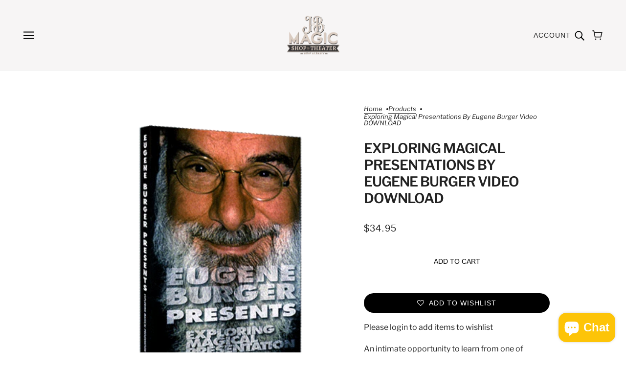

--- FILE ---
content_type: text/html; charset=utf-8
request_url: https://brickandmortarmagic.com/products/dvdvdebexploringmagical
body_size: 41225
content:
<!doctype html>
<html class="no-js" lang="en" dir="ltr">
  <head>
    <script type="application/vnd.locksmith+json" data-locksmith>{"version":"v254","locked":false,"initialized":true,"scope":"product","access_granted":true,"access_denied":false,"requires_customer":false,"manual_lock":false,"remote_lock":false,"has_timeout":false,"remote_rendered":null,"hide_resource":false,"hide_links_to_resource":false,"transparent":true,"locks":{"all":[],"opened":[]},"keys":[],"keys_signature":"722b214754d6b4d678b3b6f601ebdd8b587ed8ad685f02947b6313686183f2eb","state":{"template":"product","theme":140357239032,"product":"dvdvdebexploringmagical","collection":null,"page":null,"blog":null,"article":null,"app":null},"now":1769198488,"path":"\/products\/dvdvdebexploringmagical","locale_root_url":"\/","canonical_url":"https:\/\/brickandmortarmagic.com\/products\/dvdvdebexploringmagical","customer_id":null,"customer_id_signature":"722b214754d6b4d678b3b6f601ebdd8b587ed8ad685f02947b6313686183f2eb","cart":null}</script><script data-locksmith>!function(){undefined;!function(){var s=window.Locksmith={},e=document.querySelector('script[type="application/vnd.locksmith+json"]'),n=e&&e.innerHTML;if(s.state={},s.util={},s.loading=!1,n)try{s.state=JSON.parse(n)}catch(d){}if(document.addEventListener&&document.querySelector){var o,i,a,t=[76,79,67,75,83,77,73,84,72,49,49],c=function(){i=t.slice(0)},l="style",r=function(e){e&&27!==e.keyCode&&"click"!==e.type||(document.removeEventListener("keydown",r),document.removeEventListener("click",r),o&&document.body.removeChild(o),o=null)};c(),document.addEventListener("keyup",function(e){if(e.keyCode===i[0]){if(clearTimeout(a),i.shift(),0<i.length)return void(a=setTimeout(c,1e3));c(),r(),(o=document.createElement("div"))[l].width="50%",o[l].maxWidth="1000px",o[l].height="85%",o[l].border="1px rgba(0, 0, 0, 0.2) solid",o[l].background="rgba(255, 255, 255, 0.99)",o[l].borderRadius="4px",o[l].position="fixed",o[l].top="50%",o[l].left="50%",o[l].transform="translateY(-50%) translateX(-50%)",o[l].boxShadow="0 2px 5px rgba(0, 0, 0, 0.3), 0 0 100vh 100vw rgba(0, 0, 0, 0.5)",o[l].zIndex="2147483645";var t=document.createElement("textarea");t.value=JSON.stringify(JSON.parse(n),null,2),t[l].border="none",t[l].display="block",t[l].boxSizing="border-box",t[l].width="100%",t[l].height="100%",t[l].background="transparent",t[l].padding="22px",t[l].fontFamily="monospace",t[l].fontSize="14px",t[l].color="#333",t[l].resize="none",t[l].outline="none",t.readOnly=!0,o.appendChild(t),document.body.appendChild(o),t.addEventListener("click",function(e){e.stopImmediatePropagation()}),t.select(),document.addEventListener("keydown",r),document.addEventListener("click",r)}})}s.isEmbedded=-1!==window.location.search.indexOf("_ab=0&_fd=0&_sc=1"),s.path=s.state.path||window.location.pathname,s.basePath=s.state.locale_root_url.concat("/apps/locksmith").replace(/^\/\//,"/"),s.reloading=!1,s.util.console=window.console||{log:function(){},error:function(){}},s.util.makeUrl=function(e,t){var n,o=s.basePath+e,i=[],a=s.cache();for(n in a)i.push(n+"="+encodeURIComponent(a[n]));for(n in t)i.push(n+"="+encodeURIComponent(t[n]));return s.state.customer_id&&(i.push("customer_id="+encodeURIComponent(s.state.customer_id)),i.push("customer_id_signature="+encodeURIComponent(s.state.customer_id_signature))),o+=(-1===o.indexOf("?")?"?":"&")+i.join("&")},s._initializeCallbacks=[],s.on=function(e,t){if("initialize"!==e)throw'Locksmith.on() currently only supports the "initialize" event';s._initializeCallbacks.push(t)},s.initializeSession=function(e){if(!s.isEmbedded){var t=!1,n=!0,o=!0;(e=e||{}).silent&&(o=n=!(t=!0)),s.ping({silent:t,spinner:n,reload:o,callback:function(){s._initializeCallbacks.forEach(function(e){e()})}})}},s.cache=function(e){var t={};try{var n=function i(e){return(document.cookie.match("(^|; )"+e+"=([^;]*)")||0)[2]};t=JSON.parse(decodeURIComponent(n("locksmith-params")||"{}"))}catch(d){}if(e){for(var o in e)t[o]=e[o];document.cookie="locksmith-params=; expires=Thu, 01 Jan 1970 00:00:00 GMT; path=/",document.cookie="locksmith-params="+encodeURIComponent(JSON.stringify(t))+"; path=/"}return t},s.cache.cart=s.state.cart,s.cache.cartLastSaved=null,s.params=s.cache(),s.util.reload=function(){s.reloading=!0;try{window.location.href=window.location.href.replace(/#.*/,"")}catch(d){s.util.console.error("Preferred reload method failed",d),window.location.reload()}},s.cache.saveCart=function(e){if(!s.cache.cart||s.cache.cart===s.cache.cartLastSaved)return e?e():null;var t=s.cache.cartLastSaved;s.cache.cartLastSaved=s.cache.cart,fetch("/cart/update.js",{method:"POST",headers:{"Content-Type":"application/json",Accept:"application/json"},body:JSON.stringify({attributes:{locksmith:s.cache.cart}})}).then(function(e){if(!e.ok)throw new Error("Cart update failed: "+e.status);return e.json()}).then(function(){e&&e()})["catch"](function(e){if(s.cache.cartLastSaved=t,!s.reloading)throw e})},s.util.spinnerHTML='<style>body{background:#FFF}@keyframes spin{from{transform:rotate(0deg)}to{transform:rotate(360deg)}}#loading{display:flex;width:100%;height:50vh;color:#777;align-items:center;justify-content:center}#loading .spinner{display:block;animation:spin 600ms linear infinite;position:relative;width:50px;height:50px}#loading .spinner-ring{stroke:currentColor;stroke-dasharray:100%;stroke-width:2px;stroke-linecap:round;fill:none}</style><div id="loading"><div class="spinner"><svg width="100%" height="100%"><svg preserveAspectRatio="xMinYMin"><circle class="spinner-ring" cx="50%" cy="50%" r="45%"></circle></svg></svg></div></div>',s.util.clobberBody=function(e){document.body.innerHTML=e},s.util.clobberDocument=function(e){e.responseText&&(e=e.responseText),document.documentElement&&document.removeChild(document.documentElement);var t=document.open("text/html","replace");t.writeln(e),t.close(),setTimeout(function(){var e=t.querySelector("[autofocus]");e&&e.focus()},100)},s.util.serializeForm=function(e){if(e&&"FORM"===e.nodeName){var t,n,o={};for(t=e.elements.length-1;0<=t;t-=1)if(""!==e.elements[t].name)switch(e.elements[t].nodeName){case"INPUT":switch(e.elements[t].type){default:case"text":case"hidden":case"password":case"button":case"reset":case"submit":o[e.elements[t].name]=e.elements[t].value;break;case"checkbox":case"radio":e.elements[t].checked&&(o[e.elements[t].name]=e.elements[t].value);break;case"file":}break;case"TEXTAREA":o[e.elements[t].name]=e.elements[t].value;break;case"SELECT":switch(e.elements[t].type){case"select-one":o[e.elements[t].name]=e.elements[t].value;break;case"select-multiple":for(n=e.elements[t].options.length-1;0<=n;n-=1)e.elements[t].options[n].selected&&(o[e.elements[t].name]=e.elements[t].options[n].value)}break;case"BUTTON":switch(e.elements[t].type){case"reset":case"submit":case"button":o[e.elements[t].name]=e.elements[t].value}}return o}},s.util.on=function(e,a,s,t){t=t||document;var c="locksmith-"+e+a,n=function(e){var t=e.target,n=e.target.parentElement,o=t&&t.className&&(t.className.baseVal||t.className)||"",i=n&&n.className&&(n.className.baseVal||n.className)||"";("string"==typeof o&&-1!==o.split(/\s+/).indexOf(a)||"string"==typeof i&&-1!==i.split(/\s+/).indexOf(a))&&!e[c]&&(e[c]=!0,s(e))};t.attachEvent?t.attachEvent(e,n):t.addEventListener(e,n,!1)},s.util.enableActions=function(e){s.util.on("click","locksmith-action",function(e){e.preventDefault();var t=e.target;t.dataset.confirmWith&&!confirm(t.dataset.confirmWith)||(t.disabled=!0,t.innerText=t.dataset.disableWith,s.post("/action",t.dataset.locksmithParams,{spinner:!1,type:"text",success:function(e){(e=JSON.parse(e.responseText)).message&&alert(e.message),s.util.reload()}}))},e)},s.util.inject=function(e,t){var n=["data","locksmith","append"];if(-1!==t.indexOf(n.join("-"))){var o=document.createElement("div");o.innerHTML=t,e.appendChild(o)}else e.innerHTML=t;var i,a,s=e.querySelectorAll("script");for(a=0;a<s.length;++a){i=s[a];var c=document.createElement("script");if(i.type&&(c.type=i.type),i.src)c.src=i.src;else{var l=document.createTextNode(i.innerHTML);c.appendChild(l)}e.appendChild(c)}var r=e.querySelector("[autofocus]");r&&r.focus()},s.post=function(e,t,n){!1!==(n=n||{}).spinner&&s.util.clobberBody(s.util.spinnerHTML);var o={};n.container===document?(o.layout=1,n.success=function(e){s.util.clobberDocument(e)}):n.container&&(o.layout=0,n.success=function(e){var t=document.getElementById(n.container);s.util.inject(t,e),t.id===t.firstChild.id&&t.parentElement.replaceChild(t.firstChild,t)}),n.form_type&&(t.form_type=n.form_type),n.include_layout_classes!==undefined&&(t.include_layout_classes=n.include_layout_classes),n.lock_id!==undefined&&(t.lock_id=n.lock_id),s.loading=!0;var i=s.util.makeUrl(e,o),a="json"===n.type||"text"===n.type;fetch(i,{method:"POST",headers:{"Content-Type":"application/json",Accept:a?"application/json":"text/html"},body:JSON.stringify(t)}).then(function(e){if(!e.ok)throw new Error("Request failed: "+e.status);return e.text()}).then(function(e){var t=n.success||s.util.clobberDocument;t(a?{responseText:e}:e)})["catch"](function(e){if(!s.reloading)if("dashboard.weglot.com"!==window.location.host){if(!n.silent)throw alert("Something went wrong! Please refresh and try again."),e;console.error(e)}else console.error(e)})["finally"](function(){s.loading=!1})},s.postResource=function(e,t){e.path=s.path,e.search=window.location.search,e.state=s.state,e.passcode&&(e.passcode=e.passcode.trim()),e.email&&(e.email=e.email.trim()),e.state.cart=s.cache.cart,e.locksmith_json=s.jsonTag,e.locksmith_json_signature=s.jsonTagSignature,s.post("/resource",e,t)},s.ping=function(e){if(!s.isEmbedded){e=e||{};s.post("/ping",{path:s.path,search:window.location.search,state:s.state},{spinner:!!e.spinner,silent:"undefined"==typeof e.silent||e.silent,type:"text",success:function(e){e&&e.responseText?(e=JSON.parse(e.responseText)).messages&&0<e.messages.length&&s.showMessages(e.messages):console.error("[Locksmith] Invalid result in ping callback:",e)}})}},s.timeoutMonitor=function(){var e=s.cache.cart;s.ping({callback:function(){e!==s.cache.cart||setTimeout(function(){s.timeoutMonitor()},6e4)}})},s.showMessages=function(e){var t=document.createElement("div");t.style.position="fixed",t.style.left=0,t.style.right=0,t.style.bottom="-50px",t.style.opacity=0,t.style.background="#191919",t.style.color="#ddd",t.style.transition="bottom 0.2s, opacity 0.2s",t.style.zIndex=999999,t.innerHTML="        <style>          .locksmith-ab .locksmith-b { display: none; }          .locksmith-ab.toggled .locksmith-b { display: flex; }          .locksmith-ab.toggled .locksmith-a { display: none; }          .locksmith-flex { display: flex; flex-wrap: wrap; justify-content: space-between; align-items: center; padding: 10px 20px; }          .locksmith-message + .locksmith-message { border-top: 1px #555 solid; }          .locksmith-message a { color: inherit; font-weight: bold; }          .locksmith-message a:hover { color: inherit; opacity: 0.8; }          a.locksmith-ab-toggle { font-weight: inherit; text-decoration: underline; }          .locksmith-text { flex-grow: 1; }          .locksmith-cta { flex-grow: 0; text-align: right; }          .locksmith-cta button { transform: scale(0.8); transform-origin: left; }          .locksmith-cta > * { display: block; }          .locksmith-cta > * + * { margin-top: 10px; }          .locksmith-message a.locksmith-close { flex-grow: 0; text-decoration: none; margin-left: 15px; font-size: 30px; font-family: monospace; display: block; padding: 2px 10px; }                    @media screen and (max-width: 600px) {            .locksmith-wide-only { display: none !important; }            .locksmith-flex { padding: 0 15px; }            .locksmith-flex > * { margin-top: 5px; margin-bottom: 5px; }            .locksmith-cta { text-align: left; }          }                    @media screen and (min-width: 601px) {            .locksmith-narrow-only { display: none !important; }          }        </style>      "+e.map(function(e){return'<div class="locksmith-message">'+e+"</div>"}).join(""),document.body.appendChild(t),document.body.style.position="relative",document.body.parentElement.style.paddingBottom=t.offsetHeight+"px",setTimeout(function(){t.style.bottom=0,t.style.opacity=1},50),s.util.on("click","locksmith-ab-toggle",function(e){e.preventDefault();for(var t=e.target.parentElement;-1===t.className.split(" ").indexOf("locksmith-ab");)t=t.parentElement;-1!==t.className.split(" ").indexOf("toggled")?t.className=t.className.replace("toggled",""):t.className=t.className+" toggled"}),s.util.enableActions(t)}}()}();</script>
      <script data-locksmith>Locksmith.cache.cart=null</script>

  <script data-locksmith>Locksmith.jsonTag="{\"version\":\"v254\",\"locked\":false,\"initialized\":true,\"scope\":\"product\",\"access_granted\":true,\"access_denied\":false,\"requires_customer\":false,\"manual_lock\":false,\"remote_lock\":false,\"has_timeout\":false,\"remote_rendered\":null,\"hide_resource\":false,\"hide_links_to_resource\":false,\"transparent\":true,\"locks\":{\"all\":[],\"opened\":[]},\"keys\":[],\"keys_signature\":\"722b214754d6b4d678b3b6f601ebdd8b587ed8ad685f02947b6313686183f2eb\",\"state\":{\"template\":\"product\",\"theme\":140357239032,\"product\":\"dvdvdebexploringmagical\",\"collection\":null,\"page\":null,\"blog\":null,\"article\":null,\"app\":null},\"now\":1769198488,\"path\":\"\\\/products\\\/dvdvdebexploringmagical\",\"locale_root_url\":\"\\\/\",\"canonical_url\":\"https:\\\/\\\/brickandmortarmagic.com\\\/products\\\/dvdvdebexploringmagical\",\"customer_id\":null,\"customer_id_signature\":\"722b214754d6b4d678b3b6f601ebdd8b587ed8ad685f02947b6313686183f2eb\",\"cart\":null}";Locksmith.jsonTagSignature="2d233d44c9d4216ded99ec102f7875d260cfc88899264f448426b8c69aab8a75"</script>
    <!-- Emerge Theme - Version 6.4.1 by Troop Themes - https://troopthemes.com/ -->

    <meta charset="UTF-8">
    <meta http-equiv="X-UA-Compatible" content="IE=edge">
    <meta name="viewport" content="width=device-width, initial-scale=1.0, maximum-scale=5.0"><meta name="description" content="An intimate opportunity to learn from one of magic&#39;s greatest teachers, this video will help you think about your performing style, and grow as a magical presenter. We all know plenty of tricks, but how can we turn them into memorable magic? In this session, Eugene Burger explores that topic, and provides specific exam">
<link href="//brickandmortarmagic.com/cdn/shop/t/14/assets/theme--critical.css?v=99561233247414843351709569611" as="style" rel="preload"><link href="//brickandmortarmagic.com/cdn/shop/t/14/assets/theme--async.css?v=157422501025048733781709332891" as="style" rel="preload"><link rel="canonical" href="https://brickandmortarmagic.com/products/dvdvdebexploringmagical"><link rel="shortcut icon" href="//brickandmortarmagic.com/cdn/shop/files/J.png?v=1709517174&width=32" type="image/png">
      <link rel="apple-touch-icon" href="//brickandmortarmagic.com/cdn/shop/files/J.png?v=1709517174&width=180"><title>Exploring Magical Presentations by Eugene Burger video DOWNLOAD | J &amp; B Magic Shop and Theater</title><meta property="og:type" content="product" />
<meta property="og:title" content="Exploring Magical Presentations by Eugene Burger video DOWNLOAD" />
<meta property="og:image" content="http://brickandmortarmagic.com/cdn/shop/products/dvdvdebexploringmagical-full.png?v=1624138588&width=1200" />
<meta property="og:image:secure_url" content="https://brickandmortarmagic.com/cdn/shop/products/dvdvdebexploringmagical-full.png?v=1624138588&width=1200" />
<meta property="og:image:width" content="400" />
    <meta property="og:image:height" content="400" /><meta property="og:price:currency" content="USD" />
<meta
    property="og:price:amount"
    content="34.95"
  />

  <script type="application/ld+json">
    {
      "@context": "https://schema.org/",
      "@type": "Product",
      "name": "Exploring Magical Presentations by Eugene Burger video DOWNLOAD",
      "image": ["//brickandmortarmagic.com/cdn/shop/products/dvdvdebexploringmagical-full.png?v=1624138588&width=1200"
],
      "description": "An intimate opportunity to learn from one of magic's greatest teachers, this video will help you ...",
      "sku": "48020",
      "brand": {
        "@type": "Brand",
        "name": "Murphy's Magic Downloads"
      },"offers": {
        "@type": "Offer",
        "url": "/products/dvdvdebexploringmagical",
        "priceCurrency": "USD",
        "price": "34.95",
        "availability": "https://schema.org/InStock"
      }
    }
  </script><meta property="og:url" content="https://brickandmortarmagic.com/products/dvdvdebexploringmagical" />
<meta property="og:site_name" content="J &amp; B Magic Shop and Theater" /><meta property="og:description" content="An intimate opportunity to learn from one of magic&#39;s greatest teachers, this video will help you think about your performing style, and grow as a magical presenter. We all know plenty of tricks, but how can we turn them into memorable magic? In this session, Eugene Burger explores that topic, and provides specific exam" />
<meta name="twitter:card" content="summary" /><meta name="twitter:description" content="An intimate opportunity to learn from one of magic&#39;s greatest teachers, this video will help you think about your performing style, and grow as a magical presenter. We all know plenty of tricks, but how can we turn them into memorable magic? In this session, Eugene Burger explores that topic, and provides specific exam" />
<meta name="twitter:title" content="Exploring Magical Presentations by Eugene Burger video DOWNLOAD" />
<meta
      name="twitter:image"
      content="https://brickandmortarmagic.com/cdn/shop/products/dvdvdebexploringmagical-full.png?v=1624138588&width=480"
    /><style>@font-face {
  font-family: "Libre Franklin";
  font-weight: 600;
  font-style: normal;
  font-display: swap;
  src: url("//brickandmortarmagic.com/cdn/fonts/libre_franklin/librefranklin_n6.c976b0b721ea92417572301ef17640150832a2b9.woff2") format("woff2"),
       url("//brickandmortarmagic.com/cdn/fonts/libre_franklin/librefranklin_n6.bb41783c980fb0a0dad0f0403cbcc7159efe6030.woff") format("woff");
}
@font-face {
  font-family: "Libre Franklin";
  font-weight: 400;
  font-style: normal;
  font-display: swap;
  src: url("//brickandmortarmagic.com/cdn/fonts/libre_franklin/librefranklin_n4.a9b0508e1ffb743a0fd6d0614768959c54a27d86.woff2") format("woff2"),
       url("//brickandmortarmagic.com/cdn/fonts/libre_franklin/librefranklin_n4.948f6f27caf8552b1a9560176e3f14eeb2c6f202.woff") format("woff");
}
@font-face {
  font-family: "Libre Franklin";
  font-weight: 400;
  font-style: normal;
  font-display: swap;
  src: url("//brickandmortarmagic.com/cdn/fonts/libre_franklin/librefranklin_n4.a9b0508e1ffb743a0fd6d0614768959c54a27d86.woff2") format("woff2"),
       url("//brickandmortarmagic.com/cdn/fonts/libre_franklin/librefranklin_n4.948f6f27caf8552b1a9560176e3f14eeb2c6f202.woff") format("woff");
}
@font-face {
  font-family: "Libre Franklin";
  font-weight: 700;
  font-style: normal;
  font-display: swap;
  src: url("//brickandmortarmagic.com/cdn/fonts/libre_franklin/librefranklin_n7.6739620624550b8695d0cc23f92ffd46eb51c7a3.woff2") format("woff2"),
       url("//brickandmortarmagic.com/cdn/fonts/libre_franklin/librefranklin_n7.7cebc205621b23b061b803310af0ad39921ae57d.woff") format("woff");
}
@font-face {
  font-family: "Libre Franklin";
  font-weight: 400;
  font-style: italic;
  font-display: swap;
  src: url("//brickandmortarmagic.com/cdn/fonts/libre_franklin/librefranklin_i4.5cee60cade760b32c7b489f9d561e97341909d7c.woff2") format("woff2"),
       url("//brickandmortarmagic.com/cdn/fonts/libre_franklin/librefranklin_i4.2f9ee939c2cc82522dfb62e1a084861f9beeb411.woff") format("woff");
}
@font-face {
  font-family: "Libre Franklin";
  font-weight: 700;
  font-style: italic;
  font-display: swap;
  src: url("//brickandmortarmagic.com/cdn/fonts/libre_franklin/librefranklin_i7.5cd0952dea701f27d5d0eb294c01347335232ef2.woff2") format("woff2"),
       url("//brickandmortarmagic.com/cdn/fonts/libre_franklin/librefranklin_i7.41af936a1cd17668e4e060c6e0ad838ccf133ddd.woff") format("woff");
}
:root {--font--heading--uppercase: uppercase;--font--section-heading--size: 28px;
      --font--block-heading--size: 20px;--font--paragraph--size: 16px;
      --font--accent--size: 13px;--font--banner--size: 64px;
    --font--banner--mobile-size: 44px;

    --font--featured--size: 59px;
    --font--featured--mobile-size: 44px;

    --font--heading--family: "Libre Franklin", sans-serif;
    --font--heading--weight: 600;
    --font--heading--normal-weight: 400;
    --font--heading--style: normal;
    --font--heading--spacing: -1px;

    --font--accent--family: "system_ui", -apple-system, 'Segoe UI', Roboto, 'Helvetica Neue', 'Noto Sans', 'Liberation Sans', Arial, sans-serif, 'Apple Color Emoji', 'Segoe UI Emoji', 'Segoe UI Symbol', 'Noto Color Emoji';
    --font--accent--weight: 400;
    --font--accent--style: normal;

    --font--paragraph--family: "Libre Franklin", sans-serif;
    --font--paragraph--weight: 400;
    --font--paragraph--style: normal;
    --font--paragraph--spacing: 0px;

    --font--italic--family: , ;
    --font--button--spacing: 0px;
  }

  [data-item~='featured-heading'] .emphasized,
  [data-item~='banner-heading'] .emphasized {font-style: italic;}
</style><style>
  :root {
    --color--accent-1: #fdc408;
    --color--accent-1-translucent: rgba(253, 196, 8, 0.85);
    --color--accent-2: #efe6f4;
    --color--accent-2-translucent: rgba(239, 230, 244, 0.85);
    --bg-color--light: #f7f5f5;
    --bg-color--light-translucent: rgba(247, 245, 245, 0.85);
    --bg-color--dark: #222222;
    --bg-color--dark-translucent: rgba(9, 9, 9, 0.85);
    --bdr-color--badge: rgba(34, 34, 34, 0.05);
    --bdr-color--page: #222222;
    --bg-color--body: #ffffff;
    --bg-color--body-translucent: rgba(255, 255, 255, 0.85);
    --color--body: #222222;
    --color--body--light: #525252;
    --color--alternative: #fdc408;
    --bdr-color--general: #eaeaea;
    --bg-color--panel: #f7f7f7;
    --bg-color--placeholder: #ececec;
    --bg-color--textbox: #fff;

    --color--success: #4caf50;
    --color--fail: #d32f2f;
    --color--stars: black;
    --color--border-disabled: #d2d2d2;

    --content--image-opacity: 0.65;
    --content--shadow-opacity: 0.15;

    --button--color: #ffffff;
    --button--bg-color: #222222;
    --button--bg-color--hover: var(--button--bg-color);
    --button--bdr-color: #222222;
    --button--color-disabled: #b9b9b9;
    --button--radius: 25px;
    --input--radius: 5px;
    --image--radius: 4px;

    --border--width: 12px;
    --border--mobile-width: 8px;

    /* shop pay */
    --payment-terms-background-color: #ffffff;

    /* js helpers */
    --sticky-offset: 0px;
  }
</style><style></style><script>
  var theme = theme || {};
  theme.libraries = theme.libraries || {};
  theme.local_storage = theme.local_storage || {};
  theme.settings = theme.settings || {};
  theme.scripts = theme.scripts || {};
  theme.styles = theme.styles || {};
  theme.swatches = theme.swatches || {};
  theme.translations = theme.translations || {};
  theme.urls = theme.urls || {};

  theme.libraries.masonry = '//brickandmortarmagic.com/cdn/shop/t/14/assets/masonry.min.js?v=153413113355937702121709332890';
  theme.libraries.swipe = '//brickandmortarmagic.com/cdn/shop/t/14/assets/swipe-listener.min.js?v=123039615894270182531709332891';
  theme.libraries.plyr = '/cdn/shopifycloud/plyr/v2.0/shopify-plyr';
  theme.libraries.vimeo = 'player.vimeo.com/api/player.js';
  theme.libraries.youtube = 'youtube.com/iframe_api';

  theme.local_storage.age_verification = 'emergeTheme:ageVerified';
  theme.local_storage.collection_layout = 'emergeTheme:collectionLayout';
  theme.local_storage.recent_products = 'emergeTheme:recentlyViewed';
  theme.local_storage.search_layout = 'emergeTheme:searchLayout';

  theme.settings.cart_type = 'drawer';
  theme.settings.money_format = "${{amount}}";

  theme.translations.add_to_cart = 'Add to Cart';
  theme.translations.mailing_list_success_message = 'Thanks for signing up!';
  theme.translations.out_of_stock = 'Sold Out';
  theme.translations.unavailable = 'Unavailable';
  theme.translations.url_copied = 'Link copied to clipboard';
  theme.translations.low_in_stock = {
    one: 'Only 1 item left',
    other: 'Only 2 items left'
  };

  theme.urls.all_products_collection = '/collections/all';
  theme.urls.cart = '/cart';
  theme.urls.cart_add = '/cart/add';
  theme.urls.cart_change = '/cart/change';
  theme.urls.cart_update = '/cart/update';
  theme.urls.product_recommendations = '/recommendations/products';
  theme.urls.predictive_search = '/search/suggest';
  theme.urls.search = '/search';

  
    theme.urls.root = '';
  

          theme.swatches['yellow-green'] = '#9acd32';
        

          theme.swatches['red'] = 'rgb(139,0,0)';
        

          theme.swatches['orange'] = 'orange.PNG';
        

          theme.swatches['stealthgrey'] = '//brickandmortarmagic.com/cdn/shop/files/stealth-grey_100x.jpg?v=3215';
        
</script>

<script>
  String.prototype.handleize = function () {
    const char_map = {
      á: "a", é: "e", í: "i", ó: "o", ú: "u", ñ: "n", ü: "u", à: "a", è: "e", ì: "i", ò: "o", ù: "u",
      â: "a", ê: "e", î: "i", ô: "o", û: "u", ö: "o", ä: "a", ß: "ss", ç: "c", è: "e", é: "e", ê: "e",
      ë: "e", î: "i", ï: "i", ô: "o", œ: "oe", ù: "u", û: "u", ü: "u"
    };
    // we need to convert non-english chars to english counterparts to match Liquid's 'handelize' filter
    const regex = new RegExp(Object.keys(char_map).join("|"), 'g');

    return this.toLowerCase()
      .replace(regex, (match) => (char_map[match] ? char_map[match] : match))
      .replace(/[^a-z0-9]+/g, '-')
      .replace(/-+/g, '-')
      .replace(/^-|-$/g, '');
  };

  // Element extended methods
  Element.prototype.trigger = window.trigger = function(event, data = null) {
    const event_obj = data == null ? new Event(event) : new CustomEvent(event, { detail: data });
    this.dispatchEvent(event_obj);
  };

  Element.prototype.on = document.on = window.on = function(events, callback, options) {
    // save the namespaces on the element itself
    if (!this.namespaces) this.namespaces = {};

    events.split(' ').forEach(event => {
      this.namespaces[event] = callback;
      this.addEventListener(event.split('.')[0], callback, options);
    });
    return this;
  };

  Element.prototype.off = window.off = function(events) {
    if (!this.namespaces) return;

    events.split(' ').forEach(event => {
      this.removeEventListener(event.split('.')[0], this.namespaces[event]);
      delete this.namespaces[event];
    });
    return this;
  };

  Element.prototype.index = function() {
    return [...this.parentNode.children].indexOf(this);
  };

  Element.prototype.offset = function() {
    const rect = this.getBoundingClientRect();

    return {
      top: rect.top + window.scrollY,
      left: rect.left + window.pageXOffset
    };
  };

  Element.prototype.setStyles = function(styles = {}) {
    for (const property in styles) this.style[property] = styles[property];
    return this;
  }

  Element.prototype.remove = function() {
    return this.parentNode && this.parentNode.removeChild(this);
  };

  // NodeList & Array extended methods
  NodeList.prototype.on = Array.prototype.on = function(events, callback, options) {
    this.forEach(element => {
      // save the namespaces on the element itself
      if (!element.namespaces) element.namespaces = {};

      events.split(' ').forEach(event => {
        element.namespaces[event] = callback;
        element.addEventListener(event.split('.')[0], callback, options);
      });
    });
  };

  NodeList.prototype.off = Array.prototype.off = function(events) {
    this.forEach(element => {
      if (!element.namespaces) return;

      events.split(' ').forEach(event => {
        element.removeEventListener(event.split('.')[0], element.namespaces[event]);
        delete element.namespaces[event];
      });
    });
  };

  NodeList.prototype.not = Array.prototype.not = function(arr_like_obj) {
    // this always returns an Array
    const new_array_of_elements = [];
    if (arr_like_obj instanceof HTMLElement) arr_like_obj = [arr_like_obj];

    this.forEach(element => {
      if (![...arr_like_obj].includes(element)) new_array_of_elements.push(element);
    });

    return new_array_of_elements;
  };

  // this global method is necessary for the youtube API, we can't use our own callback in this case
  // https://developers.google.com/youtube/iframe_api_reference#Requirements
  function onYouTubeIframeAPIReady() {
    window.trigger('theme:youtube:apiReady');
  }

  // Utility methods
  theme.utils = new class Utilities {
    constructor() {
      this.isTouchDevice = window.matchMedia('(pointer: coarse)').matches;this.updateRecentProducts('dvdvdebexploringmagical');}

    isValidEmail(email) {
      const email_pattern = /^[A-Z0-9._%+-]+@[A-Z0-9.-]+\.[A-Z]{2,}$/i;
      return email_pattern.test(email);
    }

    formatMoney(raw_amount) {
      const num_decimals = theme.settings.money_format.includes('no_decimals') ? 0 : 2;
      const locale = theme.settings.money_format.includes('comma') ? 'de-DE' : 'en-US';

      const formatter = Intl.NumberFormat(locale, {
        minimumFractionDigits: num_decimals,
        maximumFractionDigits: num_decimals
      });

      const formatted_amount = formatter.format(raw_amount / 100);
      
      return theme.settings.money_format.replace(/\{\{\s*(\w+)\s*\}\}/, formatted_amount);
    }

    getHiddenDimensions(element, strip_components = []) {
      const cloned_el = this.parseHtml(element.outerHTML, null, strip_components);
      cloned_el.setStyles({
        display: 'block',
        position: 'absolute',
        padding: element.style.padding,
        visibility: 'hidden',
      })

      element.parentNode ? element.parentNode.appendChild(cloned_el) : document.body.appendChild(cloned_el);
      const { offsetHeight: height, offsetWidth: width } = cloned_el;
      cloned_el.remove();
      return { height, width };
    }

    libraryLoader(name, url, callback) {
      if (theme.scripts[name] === undefined) {
        theme.scripts[name] = 'requested';
        const script = document.createElement('script');
        script.src = url;
        script.onload = () => {
          theme.scripts[name] = 'loaded';
          callback && callback();
          window.trigger(`theme:${name}:loaded`);
        };
        document.body ? document.body.appendChild(script) : document.head.appendChild(script);
      } else if (callback && theme.scripts[name] === 'requested') {
        window.on(`theme:${name}:loaded`, callback);
      } else if (callback && theme.scripts[name] === 'loaded') callback();
    }

    parseHtml(html_string, selector, strip_components = []) {
      strip_components.forEach(component => { // remove web components so they don't init
        const regex = new RegExp(component, 'g');
        html_string = html_string.replace(regex, 'div')
      });

      const container = document.createElement('div');
      container.innerHTML = html_string;
      return selector ? container.querySelector(selector) : container.querySelector(':scope > *');
    }

    setSwatchColors(inputs = false) {
      if (!inputs) return

      inputs.forEach(input => {
        const swatch = input.nextElementSibling;
        const swatch_color = input.value.handleize();

        if (theme.swatches[swatch_color] === undefined) {
          swatch.style['background-color'] = swatch_color;
        } else if (CSS.supports('color', theme.swatches[swatch_color])) {
          swatch.style['background-color'] = theme.swatches[swatch_color];
        } else {
          swatch.style['background-image'] = `url(${theme.swatches[swatch_color]})`;
        }
      });
    }

    stylesheetLoader(name, url, callback) {
      if (theme.styles[name] === undefined) {
        theme.styles[name] = 'requested';
        const stylesheet = document.createElement('link');
        stylesheet.rel = 'stylesheet';
        stylesheet.href = url;
        stylesheet.onload = () => {
          theme.styles[name] = 'loaded';
          callback && callback();
          window.trigger(`theme:${name}Styles:loaded`);
        }
        document.body ? document.body.appendChild(stylesheet) : document.head.appendChild(stylesheet);
      } else if (callback && theme.styles[name] === 'requested') {
        window.on(`theme:${name}Styles:loaded`, callback);
      } else if (callback && theme.styles[name] === 'loaded') callback();
    }

    getQuantity(product_id, { id, management, policy, quantity }, requested_quantity) {
      // if inventory isn't tracked we can add items indefinitely
      if (management !== 'shopify' || policy === 'continue') return requested_quantity;

      const cart_quantity = theme.cart.basket[id] ? theme.cart.basket[id] : 0;
      let quantity_remaining = parseInt(quantity) - cart_quantity;

      if (quantity_remaining <= 0) {
        quantity_remaining = 0;
        window.trigger(`theme:product:${product_id}:updateQuantity`, 1);
      } else if (requested_quantity > quantity_remaining) {
        window.trigger(`theme:product:${product_id}:updateQuantity`, quantity_remaining);
      } else return requested_quantity;

      theme.feedback.trigger('quantity', quantity_remaining);
      return false;
    }

    updateRecentProducts(handle) {
      const current_product_arr = [handle];
      const previous_product_str = localStorage.getItem(theme.local_storage.recent_products);
      const max_num_recents_stored = 4;
      let previous_product_arr, current_product_str, newly_visited_product = false;

      // first check if we have existing data or not
      if (previous_product_str) {
        previous_product_arr = JSON.parse(previous_product_str);

        if (previous_product_arr.indexOf(handle) === -1) newly_visited_product = true;
      } else {
        // localStorage accepts strings only, so we'll convert to string and set
        current_product_str = JSON.stringify(current_product_arr);
        localStorage.setItem(theme.local_storage.recent_products, current_product_str);
      }
      if (newly_visited_product) {
        if (previous_product_arr.length === max_num_recents_stored)
          previous_product_arr = previous_product_arr.slice(1);

        current_product_str = JSON.stringify(previous_product_arr.concat(current_product_arr));
        localStorage.setItem(theme.local_storage.recent_products, current_product_str);
      }
    }
  }
</script>
<script type="module">
  import "//brickandmortarmagic.com/cdn/shop/t/14/assets/a11y.js?v=88460550814538636921709332890";
  import "//brickandmortarmagic.com/cdn/shop/t/14/assets/media-queries.js?v=71639634187374033171709332890";
  import "//brickandmortarmagic.com/cdn/shop/t/14/assets/radios.js?v=95698407015915903831709332891";
  import "//brickandmortarmagic.com/cdn/shop/t/14/assets/transitions.js?v=97998739638121783221709332891";
  import "//brickandmortarmagic.com/cdn/shop/t/14/assets/general.js?v=175420737585723479591709332890";
  import "//brickandmortarmagic.com/cdn/shop/t/14/assets/tab-order.js?v=32202179289059533031709332891";
  import "//brickandmortarmagic.com/cdn/shop/t/14/assets/collapsible-row.js?v=100618055053173039611709332890";
  import "//brickandmortarmagic.com/cdn/shop/t/14/assets/placeholder.js?v=9426227501006968881709332891";
  import "//brickandmortarmagic.com/cdn/shop/t/14/assets/disclosure.js?v=150954186219758191661709332890";
  import "//brickandmortarmagic.com/cdn/shop/t/14/assets/quantity-selector.js?v=47238001903993240311709332891";
  import "//brickandmortarmagic.com/cdn/shop/t/14/assets/feedback-bar.js?v=41068180466968126491709332890";
  import "//brickandmortarmagic.com/cdn/shop/t/14/assets/modal.js?v=123962740313182315511709332890";
  import "//brickandmortarmagic.com/cdn/shop/t/14/assets/subscribe-form.js?v=173086987533768533151709332891";import "//brickandmortarmagic.com/cdn/shop/t/14/assets/y-menu.js?v=105207714253058857401709332891";
    import "//brickandmortarmagic.com/cdn/shop/t/14/assets/drawer.js?v=182741364130869063081709332890";
    import "//brickandmortarmagic.com/cdn/shop/t/14/assets/header.js?v=132646428610109711681709332890";
    import "//brickandmortarmagic.com/cdn/shop/t/14/assets/cart.js?v=105154160292162082701709332890";
    import "//brickandmortarmagic.com/cdn/shop/t/14/assets/x-menu.js?v=100782142586258704591709332891";import "//brickandmortarmagic.com/cdn/shop/t/14/assets/quick-add.js?v=8171462438333045641709332891";
      import "//brickandmortarmagic.com/cdn/shop/t/14/assets/product-buy-buttons.js?v=45201997824668611551709332891";import "//brickandmortarmagic.com/cdn/shop/t/14/assets/product-media--variants.js?v=69174017464910446721709332891";
    import "//brickandmortarmagic.com/cdn/shop/t/14/assets/product-price.js?v=158189426169192202801709332891";
    import "//brickandmortarmagic.com/cdn/shop/t/14/assets/product-options.js?v=93435881930355150891709332891";</script><link href="//brickandmortarmagic.com/cdn/shop/t/14/assets/theme--critical.css?v=99561233247414843351709569611" rel="stylesheet" media="all">
    <link
      href="//brickandmortarmagic.com/cdn/shop/t/14/assets/theme--async.css?v=157422501025048733781709332891"
      rel="stylesheet"
      media="print"
      onload="this.media='all'"
    >

    <noscript>
      <style>
        .layout--template > *, .layout--footer-group > * {
          opacity: 1;
        }
      </style>
      <link href="//brickandmortarmagic.com/cdn/shop/t/14/assets/theme--async.css?v=157422501025048733781709332891" rel="stylesheet">
    </noscript>

    <script>window.performance && window.performance.mark && window.performance.mark('shopify.content_for_header.start');</script><meta name="google-site-verification" content="1KCSpEPy3zEalvDJpU_w4jt_dPoovePF96p_8ayibm0">
<meta id="shopify-digital-wallet" name="shopify-digital-wallet" content="/46076919957/digital_wallets/dialog">
<meta name="shopify-checkout-api-token" content="3a86aa6e1fdce29bf260da8ce4ac906b">
<meta id="in-context-paypal-metadata" data-shop-id="46076919957" data-venmo-supported="false" data-environment="production" data-locale="en_US" data-paypal-v4="true" data-currency="USD">
<link rel="alternate" type="application/json+oembed" href="https://brickandmortarmagic.com/products/dvdvdebexploringmagical.oembed">
<script async="async" src="/checkouts/internal/preloads.js?locale=en-US"></script>
<link rel="preconnect" href="https://shop.app" crossorigin="anonymous">
<script async="async" src="https://shop.app/checkouts/internal/preloads.js?locale=en-US&shop_id=46076919957" crossorigin="anonymous"></script>
<script id="apple-pay-shop-capabilities" type="application/json">{"shopId":46076919957,"countryCode":"US","currencyCode":"USD","merchantCapabilities":["supports3DS"],"merchantId":"gid:\/\/shopify\/Shop\/46076919957","merchantName":"J \u0026 B Magic Shop and Theater","requiredBillingContactFields":["postalAddress","email"],"requiredShippingContactFields":["postalAddress","email"],"shippingType":"shipping","supportedNetworks":["visa","masterCard","amex","discover","elo","jcb"],"total":{"type":"pending","label":"J \u0026 B Magic Shop and Theater","amount":"1.00"},"shopifyPaymentsEnabled":true,"supportsSubscriptions":true}</script>
<script id="shopify-features" type="application/json">{"accessToken":"3a86aa6e1fdce29bf260da8ce4ac906b","betas":["rich-media-storefront-analytics"],"domain":"brickandmortarmagic.com","predictiveSearch":true,"shopId":46076919957,"locale":"en"}</script>
<script>var Shopify = Shopify || {};
Shopify.shop = "brick-and-mortar-magic.myshopify.com";
Shopify.locale = "en";
Shopify.currency = {"active":"USD","rate":"1.0"};
Shopify.country = "US";
Shopify.theme = {"name":"Updating Emerge Theme","id":140357239032,"schema_name":"Emerge","schema_version":"6.4.1","theme_store_id":833,"role":"main"};
Shopify.theme.handle = "null";
Shopify.theme.style = {"id":null,"handle":null};
Shopify.cdnHost = "brickandmortarmagic.com/cdn";
Shopify.routes = Shopify.routes || {};
Shopify.routes.root = "/";</script>
<script type="module">!function(o){(o.Shopify=o.Shopify||{}).modules=!0}(window);</script>
<script>!function(o){function n(){var o=[];function n(){o.push(Array.prototype.slice.apply(arguments))}return n.q=o,n}var t=o.Shopify=o.Shopify||{};t.loadFeatures=n(),t.autoloadFeatures=n()}(window);</script>
<script>
  window.ShopifyPay = window.ShopifyPay || {};
  window.ShopifyPay.apiHost = "shop.app\/pay";
  window.ShopifyPay.redirectState = null;
</script>
<script id="shop-js-analytics" type="application/json">{"pageType":"product"}</script>
<script defer="defer" async type="module" src="//brickandmortarmagic.com/cdn/shopifycloud/shop-js/modules/v2/client.init-shop-cart-sync_BT-GjEfc.en.esm.js"></script>
<script defer="defer" async type="module" src="//brickandmortarmagic.com/cdn/shopifycloud/shop-js/modules/v2/chunk.common_D58fp_Oc.esm.js"></script>
<script defer="defer" async type="module" src="//brickandmortarmagic.com/cdn/shopifycloud/shop-js/modules/v2/chunk.modal_xMitdFEc.esm.js"></script>
<script type="module">
  await import("//brickandmortarmagic.com/cdn/shopifycloud/shop-js/modules/v2/client.init-shop-cart-sync_BT-GjEfc.en.esm.js");
await import("//brickandmortarmagic.com/cdn/shopifycloud/shop-js/modules/v2/chunk.common_D58fp_Oc.esm.js");
await import("//brickandmortarmagic.com/cdn/shopifycloud/shop-js/modules/v2/chunk.modal_xMitdFEc.esm.js");

  window.Shopify.SignInWithShop?.initShopCartSync?.({"fedCMEnabled":true,"windoidEnabled":true});

</script>
<script defer="defer" async type="module" src="//brickandmortarmagic.com/cdn/shopifycloud/shop-js/modules/v2/client.payment-terms_Ci9AEqFq.en.esm.js"></script>
<script defer="defer" async type="module" src="//brickandmortarmagic.com/cdn/shopifycloud/shop-js/modules/v2/chunk.common_D58fp_Oc.esm.js"></script>
<script defer="defer" async type="module" src="//brickandmortarmagic.com/cdn/shopifycloud/shop-js/modules/v2/chunk.modal_xMitdFEc.esm.js"></script>
<script type="module">
  await import("//brickandmortarmagic.com/cdn/shopifycloud/shop-js/modules/v2/client.payment-terms_Ci9AEqFq.en.esm.js");
await import("//brickandmortarmagic.com/cdn/shopifycloud/shop-js/modules/v2/chunk.common_D58fp_Oc.esm.js");
await import("//brickandmortarmagic.com/cdn/shopifycloud/shop-js/modules/v2/chunk.modal_xMitdFEc.esm.js");

  
</script>
<script>
  window.Shopify = window.Shopify || {};
  if (!window.Shopify.featureAssets) window.Shopify.featureAssets = {};
  window.Shopify.featureAssets['shop-js'] = {"shop-cart-sync":["modules/v2/client.shop-cart-sync_DZOKe7Ll.en.esm.js","modules/v2/chunk.common_D58fp_Oc.esm.js","modules/v2/chunk.modal_xMitdFEc.esm.js"],"init-fed-cm":["modules/v2/client.init-fed-cm_B6oLuCjv.en.esm.js","modules/v2/chunk.common_D58fp_Oc.esm.js","modules/v2/chunk.modal_xMitdFEc.esm.js"],"shop-cash-offers":["modules/v2/client.shop-cash-offers_D2sdYoxE.en.esm.js","modules/v2/chunk.common_D58fp_Oc.esm.js","modules/v2/chunk.modal_xMitdFEc.esm.js"],"shop-login-button":["modules/v2/client.shop-login-button_QeVjl5Y3.en.esm.js","modules/v2/chunk.common_D58fp_Oc.esm.js","modules/v2/chunk.modal_xMitdFEc.esm.js"],"pay-button":["modules/v2/client.pay-button_DXTOsIq6.en.esm.js","modules/v2/chunk.common_D58fp_Oc.esm.js","modules/v2/chunk.modal_xMitdFEc.esm.js"],"shop-button":["modules/v2/client.shop-button_DQZHx9pm.en.esm.js","modules/v2/chunk.common_D58fp_Oc.esm.js","modules/v2/chunk.modal_xMitdFEc.esm.js"],"avatar":["modules/v2/client.avatar_BTnouDA3.en.esm.js"],"init-windoid":["modules/v2/client.init-windoid_CR1B-cfM.en.esm.js","modules/v2/chunk.common_D58fp_Oc.esm.js","modules/v2/chunk.modal_xMitdFEc.esm.js"],"init-shop-for-new-customer-accounts":["modules/v2/client.init-shop-for-new-customer-accounts_C_vY_xzh.en.esm.js","modules/v2/client.shop-login-button_QeVjl5Y3.en.esm.js","modules/v2/chunk.common_D58fp_Oc.esm.js","modules/v2/chunk.modal_xMitdFEc.esm.js"],"init-shop-email-lookup-coordinator":["modules/v2/client.init-shop-email-lookup-coordinator_BI7n9ZSv.en.esm.js","modules/v2/chunk.common_D58fp_Oc.esm.js","modules/v2/chunk.modal_xMitdFEc.esm.js"],"init-shop-cart-sync":["modules/v2/client.init-shop-cart-sync_BT-GjEfc.en.esm.js","modules/v2/chunk.common_D58fp_Oc.esm.js","modules/v2/chunk.modal_xMitdFEc.esm.js"],"shop-toast-manager":["modules/v2/client.shop-toast-manager_DiYdP3xc.en.esm.js","modules/v2/chunk.common_D58fp_Oc.esm.js","modules/v2/chunk.modal_xMitdFEc.esm.js"],"init-customer-accounts":["modules/v2/client.init-customer-accounts_D9ZNqS-Q.en.esm.js","modules/v2/client.shop-login-button_QeVjl5Y3.en.esm.js","modules/v2/chunk.common_D58fp_Oc.esm.js","modules/v2/chunk.modal_xMitdFEc.esm.js"],"init-customer-accounts-sign-up":["modules/v2/client.init-customer-accounts-sign-up_iGw4briv.en.esm.js","modules/v2/client.shop-login-button_QeVjl5Y3.en.esm.js","modules/v2/chunk.common_D58fp_Oc.esm.js","modules/v2/chunk.modal_xMitdFEc.esm.js"],"shop-follow-button":["modules/v2/client.shop-follow-button_CqMgW2wH.en.esm.js","modules/v2/chunk.common_D58fp_Oc.esm.js","modules/v2/chunk.modal_xMitdFEc.esm.js"],"checkout-modal":["modules/v2/client.checkout-modal_xHeaAweL.en.esm.js","modules/v2/chunk.common_D58fp_Oc.esm.js","modules/v2/chunk.modal_xMitdFEc.esm.js"],"shop-login":["modules/v2/client.shop-login_D91U-Q7h.en.esm.js","modules/v2/chunk.common_D58fp_Oc.esm.js","modules/v2/chunk.modal_xMitdFEc.esm.js"],"lead-capture":["modules/v2/client.lead-capture_BJmE1dJe.en.esm.js","modules/v2/chunk.common_D58fp_Oc.esm.js","modules/v2/chunk.modal_xMitdFEc.esm.js"],"payment-terms":["modules/v2/client.payment-terms_Ci9AEqFq.en.esm.js","modules/v2/chunk.common_D58fp_Oc.esm.js","modules/v2/chunk.modal_xMitdFEc.esm.js"]};
</script>
<script>(function() {
  var isLoaded = false;
  function asyncLoad() {
    if (isLoaded) return;
    isLoaded = true;
    var urls = ["https:\/\/cloudsearch-1f874.kxcdn.com\/shopify.js?srp=\/a\/search\u0026filtersEnabled=1\u0026shop=brick-and-mortar-magic.myshopify.com","https:\/\/geostock.nyc3.digitaloceanspaces.com\/js\/inventoryLocation.js?shop=brick-and-mortar-magic.myshopify.com","https:\/\/cdn.hextom.com\/js\/freeshippingbar.js?shop=brick-and-mortar-magic.myshopify.com","https:\/\/inventory-info.nyc3.cdn.digitaloceanspaces.com\/js\/inventoryLocation.js?shop=brick-and-mortar-magic.myshopify.com"];
    for (var i = 0; i < urls.length; i++) {
      var s = document.createElement('script');
      s.type = 'text/javascript';
      s.async = true;
      s.src = urls[i];
      var x = document.getElementsByTagName('script')[0];
      x.parentNode.insertBefore(s, x);
    }
  };
  if(window.attachEvent) {
    window.attachEvent('onload', asyncLoad);
  } else {
    window.addEventListener('load', asyncLoad, false);
  }
})();</script>
<script id="__st">var __st={"a":46076919957,"offset":-18000,"reqid":"1534e2dd-3242-42e5-b349-9f6badc09c61-1769198488","pageurl":"brickandmortarmagic.com\/products\/dvdvdebexploringmagical","u":"7a5824060fab","p":"product","rtyp":"product","rid":6704389161156};</script>
<script>window.ShopifyPaypalV4VisibilityTracking = true;</script>
<script id="captcha-bootstrap">!function(){'use strict';const t='contact',e='account',n='new_comment',o=[[t,t],['blogs',n],['comments',n],[t,'customer']],c=[[e,'customer_login'],[e,'guest_login'],[e,'recover_customer_password'],[e,'create_customer']],r=t=>t.map((([t,e])=>`form[action*='/${t}']:not([data-nocaptcha='true']) input[name='form_type'][value='${e}']`)).join(','),a=t=>()=>t?[...document.querySelectorAll(t)].map((t=>t.form)):[];function s(){const t=[...o],e=r(t);return a(e)}const i='password',u='form_key',d=['recaptcha-v3-token','g-recaptcha-response','h-captcha-response',i],f=()=>{try{return window.sessionStorage}catch{return}},m='__shopify_v',_=t=>t.elements[u];function p(t,e,n=!1){try{const o=window.sessionStorage,c=JSON.parse(o.getItem(e)),{data:r}=function(t){const{data:e,action:n}=t;return t[m]||n?{data:e,action:n}:{data:t,action:n}}(c);for(const[e,n]of Object.entries(r))t.elements[e]&&(t.elements[e].value=n);n&&o.removeItem(e)}catch(o){console.error('form repopulation failed',{error:o})}}const l='form_type',E='cptcha';function T(t){t.dataset[E]=!0}const w=window,h=w.document,L='Shopify',v='ce_forms',y='captcha';let A=!1;((t,e)=>{const n=(g='f06e6c50-85a8-45c8-87d0-21a2b65856fe',I='https://cdn.shopify.com/shopifycloud/storefront-forms-hcaptcha/ce_storefront_forms_captcha_hcaptcha.v1.5.2.iife.js',D={infoText:'Protected by hCaptcha',privacyText:'Privacy',termsText:'Terms'},(t,e,n)=>{const o=w[L][v],c=o.bindForm;if(c)return c(t,g,e,D).then(n);var r;o.q.push([[t,g,e,D],n]),r=I,A||(h.body.append(Object.assign(h.createElement('script'),{id:'captcha-provider',async:!0,src:r})),A=!0)});var g,I,D;w[L]=w[L]||{},w[L][v]=w[L][v]||{},w[L][v].q=[],w[L][y]=w[L][y]||{},w[L][y].protect=function(t,e){n(t,void 0,e),T(t)},Object.freeze(w[L][y]),function(t,e,n,w,h,L){const[v,y,A,g]=function(t,e,n){const i=e?o:[],u=t?c:[],d=[...i,...u],f=r(d),m=r(i),_=r(d.filter((([t,e])=>n.includes(e))));return[a(f),a(m),a(_),s()]}(w,h,L),I=t=>{const e=t.target;return e instanceof HTMLFormElement?e:e&&e.form},D=t=>v().includes(t);t.addEventListener('submit',(t=>{const e=I(t);if(!e)return;const n=D(e)&&!e.dataset.hcaptchaBound&&!e.dataset.recaptchaBound,o=_(e),c=g().includes(e)&&(!o||!o.value);(n||c)&&t.preventDefault(),c&&!n&&(function(t){try{if(!f())return;!function(t){const e=f();if(!e)return;const n=_(t);if(!n)return;const o=n.value;o&&e.removeItem(o)}(t);const e=Array.from(Array(32),(()=>Math.random().toString(36)[2])).join('');!function(t,e){_(t)||t.append(Object.assign(document.createElement('input'),{type:'hidden',name:u})),t.elements[u].value=e}(t,e),function(t,e){const n=f();if(!n)return;const o=[...t.querySelectorAll(`input[type='${i}']`)].map((({name:t})=>t)),c=[...d,...o],r={};for(const[a,s]of new FormData(t).entries())c.includes(a)||(r[a]=s);n.setItem(e,JSON.stringify({[m]:1,action:t.action,data:r}))}(t,e)}catch(e){console.error('failed to persist form',e)}}(e),e.submit())}));const S=(t,e)=>{t&&!t.dataset[E]&&(n(t,e.some((e=>e===t))),T(t))};for(const o of['focusin','change'])t.addEventListener(o,(t=>{const e=I(t);D(e)&&S(e,y())}));const B=e.get('form_key'),M=e.get(l),P=B&&M;t.addEventListener('DOMContentLoaded',(()=>{const t=y();if(P)for(const e of t)e.elements[l].value===M&&p(e,B);[...new Set([...A(),...v().filter((t=>'true'===t.dataset.shopifyCaptcha))])].forEach((e=>S(e,t)))}))}(h,new URLSearchParams(w.location.search),n,t,e,['guest_login'])})(!1,!0)}();</script>
<script integrity="sha256-4kQ18oKyAcykRKYeNunJcIwy7WH5gtpwJnB7kiuLZ1E=" data-source-attribution="shopify.loadfeatures" defer="defer" src="//brickandmortarmagic.com/cdn/shopifycloud/storefront/assets/storefront/load_feature-a0a9edcb.js" crossorigin="anonymous"></script>
<script crossorigin="anonymous" defer="defer" src="//brickandmortarmagic.com/cdn/shopifycloud/storefront/assets/shopify_pay/storefront-65b4c6d7.js?v=20250812"></script>
<script data-source-attribution="shopify.dynamic_checkout.dynamic.init">var Shopify=Shopify||{};Shopify.PaymentButton=Shopify.PaymentButton||{isStorefrontPortableWallets:!0,init:function(){window.Shopify.PaymentButton.init=function(){};var t=document.createElement("script");t.src="https://brickandmortarmagic.com/cdn/shopifycloud/portable-wallets/latest/portable-wallets.en.js",t.type="module",document.head.appendChild(t)}};
</script>
<script data-source-attribution="shopify.dynamic_checkout.buyer_consent">
  function portableWalletsHideBuyerConsent(e){var t=document.getElementById("shopify-buyer-consent"),n=document.getElementById("shopify-subscription-policy-button");t&&n&&(t.classList.add("hidden"),t.setAttribute("aria-hidden","true"),n.removeEventListener("click",e))}function portableWalletsShowBuyerConsent(e){var t=document.getElementById("shopify-buyer-consent"),n=document.getElementById("shopify-subscription-policy-button");t&&n&&(t.classList.remove("hidden"),t.removeAttribute("aria-hidden"),n.addEventListener("click",e))}window.Shopify?.PaymentButton&&(window.Shopify.PaymentButton.hideBuyerConsent=portableWalletsHideBuyerConsent,window.Shopify.PaymentButton.showBuyerConsent=portableWalletsShowBuyerConsent);
</script>
<script data-source-attribution="shopify.dynamic_checkout.cart.bootstrap">document.addEventListener("DOMContentLoaded",(function(){function t(){return document.querySelector("shopify-accelerated-checkout-cart, shopify-accelerated-checkout")}if(t())Shopify.PaymentButton.init();else{new MutationObserver((function(e,n){t()&&(Shopify.PaymentButton.init(),n.disconnect())})).observe(document.body,{childList:!0,subtree:!0})}}));
</script>
<link id="shopify-accelerated-checkout-styles" rel="stylesheet" media="screen" href="https://brickandmortarmagic.com/cdn/shopifycloud/portable-wallets/latest/accelerated-checkout-backwards-compat.css" crossorigin="anonymous">
<style id="shopify-accelerated-checkout-cart">
        #shopify-buyer-consent {
  margin-top: 1em;
  display: inline-block;
  width: 100%;
}

#shopify-buyer-consent.hidden {
  display: none;
}

#shopify-subscription-policy-button {
  background: none;
  border: none;
  padding: 0;
  text-decoration: underline;
  font-size: inherit;
  cursor: pointer;
}

#shopify-subscription-policy-button::before {
  box-shadow: none;
}

      </style>

<script>window.performance && window.performance.mark && window.performance.mark('shopify.content_for_header.end');</script>
  <!-- BEGIN app block: shopify://apps/xcloud-search-product-filter/blocks/cloudsearch_opt/8ddbd0bf-e311-492e-ab28-69d0ad268fac --><!-- END app block --><script src="https://cdn.shopify.com/extensions/019b03f2-74ec-7b24-a3a5-6d0193115a31/cloudsearch-63/assets/shopify.js" type="text/javascript" defer="defer"></script>
<script src="https://cdn.shopify.com/extensions/e8878072-2f6b-4e89-8082-94b04320908d/inbox-1254/assets/inbox-chat-loader.js" type="text/javascript" defer="defer"></script>
<script src="https://cdn.shopify.com/extensions/019bc2cf-ad72-709c-ab89-9947d92587ae/free-shipping-bar-118/assets/freeshippingbar.js" type="text/javascript" defer="defer"></script>
<link href="https://cdn.shopify.com/extensions/019b4173-198c-7504-9ca7-09d6d87cfeb2/256-metafields-editor-324/assets/video.css" rel="stylesheet" type="text/css" media="all">
<script src="https://cdn.shopify.com/extensions/019beb59-2ad7-795b-b497-524ff9648d2b/smile-io-274/assets/smile-loader.js" type="text/javascript" defer="defer"></script>
<link href="https://monorail-edge.shopifysvc.com" rel="dns-prefetch">
<script>(function(){if ("sendBeacon" in navigator && "performance" in window) {try {var session_token_from_headers = performance.getEntriesByType('navigation')[0].serverTiming.find(x => x.name == '_s').description;} catch {var session_token_from_headers = undefined;}var session_cookie_matches = document.cookie.match(/_shopify_s=([^;]*)/);var session_token_from_cookie = session_cookie_matches && session_cookie_matches.length === 2 ? session_cookie_matches[1] : "";var session_token = session_token_from_headers || session_token_from_cookie || "";function handle_abandonment_event(e) {var entries = performance.getEntries().filter(function(entry) {return /monorail-edge.shopifysvc.com/.test(entry.name);});if (!window.abandonment_tracked && entries.length === 0) {window.abandonment_tracked = true;var currentMs = Date.now();var navigation_start = performance.timing.navigationStart;var payload = {shop_id: 46076919957,url: window.location.href,navigation_start,duration: currentMs - navigation_start,session_token,page_type: "product"};window.navigator.sendBeacon("https://monorail-edge.shopifysvc.com/v1/produce", JSON.stringify({schema_id: "online_store_buyer_site_abandonment/1.1",payload: payload,metadata: {event_created_at_ms: currentMs,event_sent_at_ms: currentMs}}));}}window.addEventListener('pagehide', handle_abandonment_event);}}());</script>
<script id="web-pixels-manager-setup">(function e(e,d,r,n,o){if(void 0===o&&(o={}),!Boolean(null===(a=null===(i=window.Shopify)||void 0===i?void 0:i.analytics)||void 0===a?void 0:a.replayQueue)){var i,a;window.Shopify=window.Shopify||{};var t=window.Shopify;t.analytics=t.analytics||{};var s=t.analytics;s.replayQueue=[],s.publish=function(e,d,r){return s.replayQueue.push([e,d,r]),!0};try{self.performance.mark("wpm:start")}catch(e){}var l=function(){var e={modern:/Edge?\/(1{2}[4-9]|1[2-9]\d|[2-9]\d{2}|\d{4,})\.\d+(\.\d+|)|Firefox\/(1{2}[4-9]|1[2-9]\d|[2-9]\d{2}|\d{4,})\.\d+(\.\d+|)|Chrom(ium|e)\/(9{2}|\d{3,})\.\d+(\.\d+|)|(Maci|X1{2}).+ Version\/(15\.\d+|(1[6-9]|[2-9]\d|\d{3,})\.\d+)([,.]\d+|)( \(\w+\)|)( Mobile\/\w+|) Safari\/|Chrome.+OPR\/(9{2}|\d{3,})\.\d+\.\d+|(CPU[ +]OS|iPhone[ +]OS|CPU[ +]iPhone|CPU IPhone OS|CPU iPad OS)[ +]+(15[._]\d+|(1[6-9]|[2-9]\d|\d{3,})[._]\d+)([._]\d+|)|Android:?[ /-](13[3-9]|1[4-9]\d|[2-9]\d{2}|\d{4,})(\.\d+|)(\.\d+|)|Android.+Firefox\/(13[5-9]|1[4-9]\d|[2-9]\d{2}|\d{4,})\.\d+(\.\d+|)|Android.+Chrom(ium|e)\/(13[3-9]|1[4-9]\d|[2-9]\d{2}|\d{4,})\.\d+(\.\d+|)|SamsungBrowser\/([2-9]\d|\d{3,})\.\d+/,legacy:/Edge?\/(1[6-9]|[2-9]\d|\d{3,})\.\d+(\.\d+|)|Firefox\/(5[4-9]|[6-9]\d|\d{3,})\.\d+(\.\d+|)|Chrom(ium|e)\/(5[1-9]|[6-9]\d|\d{3,})\.\d+(\.\d+|)([\d.]+$|.*Safari\/(?![\d.]+ Edge\/[\d.]+$))|(Maci|X1{2}).+ Version\/(10\.\d+|(1[1-9]|[2-9]\d|\d{3,})\.\d+)([,.]\d+|)( \(\w+\)|)( Mobile\/\w+|) Safari\/|Chrome.+OPR\/(3[89]|[4-9]\d|\d{3,})\.\d+\.\d+|(CPU[ +]OS|iPhone[ +]OS|CPU[ +]iPhone|CPU IPhone OS|CPU iPad OS)[ +]+(10[._]\d+|(1[1-9]|[2-9]\d|\d{3,})[._]\d+)([._]\d+|)|Android:?[ /-](13[3-9]|1[4-9]\d|[2-9]\d{2}|\d{4,})(\.\d+|)(\.\d+|)|Mobile Safari.+OPR\/([89]\d|\d{3,})\.\d+\.\d+|Android.+Firefox\/(13[5-9]|1[4-9]\d|[2-9]\d{2}|\d{4,})\.\d+(\.\d+|)|Android.+Chrom(ium|e)\/(13[3-9]|1[4-9]\d|[2-9]\d{2}|\d{4,})\.\d+(\.\d+|)|Android.+(UC? ?Browser|UCWEB|U3)[ /]?(15\.([5-9]|\d{2,})|(1[6-9]|[2-9]\d|\d{3,})\.\d+)\.\d+|SamsungBrowser\/(5\.\d+|([6-9]|\d{2,})\.\d+)|Android.+MQ{2}Browser\/(14(\.(9|\d{2,})|)|(1[5-9]|[2-9]\d|\d{3,})(\.\d+|))(\.\d+|)|K[Aa][Ii]OS\/(3\.\d+|([4-9]|\d{2,})\.\d+)(\.\d+|)/},d=e.modern,r=e.legacy,n=navigator.userAgent;return n.match(d)?"modern":n.match(r)?"legacy":"unknown"}(),u="modern"===l?"modern":"legacy",c=(null!=n?n:{modern:"",legacy:""})[u],f=function(e){return[e.baseUrl,"/wpm","/b",e.hashVersion,"modern"===e.buildTarget?"m":"l",".js"].join("")}({baseUrl:d,hashVersion:r,buildTarget:u}),m=function(e){var d=e.version,r=e.bundleTarget,n=e.surface,o=e.pageUrl,i=e.monorailEndpoint;return{emit:function(e){var a=e.status,t=e.errorMsg,s=(new Date).getTime(),l=JSON.stringify({metadata:{event_sent_at_ms:s},events:[{schema_id:"web_pixels_manager_load/3.1",payload:{version:d,bundle_target:r,page_url:o,status:a,surface:n,error_msg:t},metadata:{event_created_at_ms:s}}]});if(!i)return console&&console.warn&&console.warn("[Web Pixels Manager] No Monorail endpoint provided, skipping logging."),!1;try{return self.navigator.sendBeacon.bind(self.navigator)(i,l)}catch(e){}var u=new XMLHttpRequest;try{return u.open("POST",i,!0),u.setRequestHeader("Content-Type","text/plain"),u.send(l),!0}catch(e){return console&&console.warn&&console.warn("[Web Pixels Manager] Got an unhandled error while logging to Monorail."),!1}}}}({version:r,bundleTarget:l,surface:e.surface,pageUrl:self.location.href,monorailEndpoint:e.monorailEndpoint});try{o.browserTarget=l,function(e){var d=e.src,r=e.async,n=void 0===r||r,o=e.onload,i=e.onerror,a=e.sri,t=e.scriptDataAttributes,s=void 0===t?{}:t,l=document.createElement("script"),u=document.querySelector("head"),c=document.querySelector("body");if(l.async=n,l.src=d,a&&(l.integrity=a,l.crossOrigin="anonymous"),s)for(var f in s)if(Object.prototype.hasOwnProperty.call(s,f))try{l.dataset[f]=s[f]}catch(e){}if(o&&l.addEventListener("load",o),i&&l.addEventListener("error",i),u)u.appendChild(l);else{if(!c)throw new Error("Did not find a head or body element to append the script");c.appendChild(l)}}({src:f,async:!0,onload:function(){if(!function(){var e,d;return Boolean(null===(d=null===(e=window.Shopify)||void 0===e?void 0:e.analytics)||void 0===d?void 0:d.initialized)}()){var d=window.webPixelsManager.init(e)||void 0;if(d){var r=window.Shopify.analytics;r.replayQueue.forEach((function(e){var r=e[0],n=e[1],o=e[2];d.publishCustomEvent(r,n,o)})),r.replayQueue=[],r.publish=d.publishCustomEvent,r.visitor=d.visitor,r.initialized=!0}}},onerror:function(){return m.emit({status:"failed",errorMsg:"".concat(f," has failed to load")})},sri:function(e){var d=/^sha384-[A-Za-z0-9+/=]+$/;return"string"==typeof e&&d.test(e)}(c)?c:"",scriptDataAttributes:o}),m.emit({status:"loading"})}catch(e){m.emit({status:"failed",errorMsg:(null==e?void 0:e.message)||"Unknown error"})}}})({shopId: 46076919957,storefrontBaseUrl: "https://brickandmortarmagic.com",extensionsBaseUrl: "https://extensions.shopifycdn.com/cdn/shopifycloud/web-pixels-manager",monorailEndpoint: "https://monorail-edge.shopifysvc.com/unstable/produce_batch",surface: "storefront-renderer",enabledBetaFlags: ["2dca8a86"],webPixelsConfigList: [{"id":"1479835896","configuration":"{\"accountID\":\"10011\"}","eventPayloadVersion":"v1","runtimeContext":"STRICT","scriptVersion":"676191265fe7076edccb22bdd9c852fd","type":"APP","apiClientId":2503405,"privacyPurposes":["ANALYTICS","MARKETING","SALE_OF_DATA"],"dataSharingAdjustments":{"protectedCustomerApprovalScopes":["read_customer_address","read_customer_email","read_customer_name","read_customer_personal_data","read_customer_phone"]}},{"id":"641073400","configuration":"{\"config\":\"{\\\"pixel_id\\\":\\\"AW-0\\\",\\\"target_country\\\":\\\"US\\\",\\\"gtag_events\\\":[{\\\"type\\\":\\\"page_view\\\",\\\"action_label\\\":\\\"AW-10798609598\\\/ec7FCOPwr_8CEL7plp0o\\\"},{\\\"type\\\":\\\"purchase\\\",\\\"action_label\\\":\\\"AW-10798609598\\\/DlIOCObwr_8CEL7plp0o\\\"},{\\\"type\\\":\\\"view_item\\\",\\\"action_label\\\":\\\"AW-10798609598\\\/zmVuCOnwr_8CEL7plp0o\\\"},{\\\"type\\\":\\\"add_to_cart\\\",\\\"action_label\\\":\\\"AW-10798609598\\\/PXHpCOzwr_8CEL7plp0o\\\"},{\\\"type\\\":\\\"begin_checkout\\\",\\\"action_label\\\":\\\"AW-10798609598\\\/l04GCO_wr_8CEL7plp0o\\\"},{\\\"type\\\":\\\"search\\\",\\\"action_label\\\":\\\"AW-10798609598\\\/-U1uCJDxr_8CEL7plp0o\\\"},{\\\"type\\\":\\\"add_payment_info\\\",\\\"action_label\\\":\\\"AW-10798609598\\\/9crmCJPxr_8CEL7plp0o\\\"}],\\\"enable_monitoring_mode\\\":false}\"}","eventPayloadVersion":"v1","runtimeContext":"OPEN","scriptVersion":"b2a88bafab3e21179ed38636efcd8a93","type":"APP","apiClientId":1780363,"privacyPurposes":[],"dataSharingAdjustments":{"protectedCustomerApprovalScopes":["read_customer_address","read_customer_email","read_customer_name","read_customer_personal_data","read_customer_phone"]}},{"id":"shopify-app-pixel","configuration":"{}","eventPayloadVersion":"v1","runtimeContext":"STRICT","scriptVersion":"0450","apiClientId":"shopify-pixel","type":"APP","privacyPurposes":["ANALYTICS","MARKETING"]},{"id":"shopify-custom-pixel","eventPayloadVersion":"v1","runtimeContext":"LAX","scriptVersion":"0450","apiClientId":"shopify-pixel","type":"CUSTOM","privacyPurposes":["ANALYTICS","MARKETING"]}],isMerchantRequest: false,initData: {"shop":{"name":"J \u0026 B Magic Shop and Theater","paymentSettings":{"currencyCode":"USD"},"myshopifyDomain":"brick-and-mortar-magic.myshopify.com","countryCode":"US","storefrontUrl":"https:\/\/brickandmortarmagic.com"},"customer":null,"cart":null,"checkout":null,"productVariants":[{"price":{"amount":34.95,"currencyCode":"USD"},"product":{"title":"Exploring Magical Presentations by Eugene Burger video DOWNLOAD","vendor":"Murphy's Magic Downloads","id":"6704389161156","untranslatedTitle":"Exploring Magical Presentations by Eugene Burger video DOWNLOAD","url":"\/products\/dvdvdebexploringmagical","type":"Downloads"},"id":"39966914674884","image":{"src":"\/\/brickandmortarmagic.com\/cdn\/shop\/products\/dvdvdebexploringmagical-full.png?v=1624138588"},"sku":"48020","title":"Default Title","untranslatedTitle":"Default Title"}],"purchasingCompany":null},},"https://brickandmortarmagic.com/cdn","fcfee988w5aeb613cpc8e4bc33m6693e112",{"modern":"","legacy":""},{"shopId":"46076919957","storefrontBaseUrl":"https:\/\/brickandmortarmagic.com","extensionBaseUrl":"https:\/\/extensions.shopifycdn.com\/cdn\/shopifycloud\/web-pixels-manager","surface":"storefront-renderer","enabledBetaFlags":"[\"2dca8a86\"]","isMerchantRequest":"false","hashVersion":"fcfee988w5aeb613cpc8e4bc33m6693e112","publish":"custom","events":"[[\"page_viewed\",{}],[\"product_viewed\",{\"productVariant\":{\"price\":{\"amount\":34.95,\"currencyCode\":\"USD\"},\"product\":{\"title\":\"Exploring Magical Presentations by Eugene Burger video DOWNLOAD\",\"vendor\":\"Murphy's Magic Downloads\",\"id\":\"6704389161156\",\"untranslatedTitle\":\"Exploring Magical Presentations by Eugene Burger video DOWNLOAD\",\"url\":\"\/products\/dvdvdebexploringmagical\",\"type\":\"Downloads\"},\"id\":\"39966914674884\",\"image\":{\"src\":\"\/\/brickandmortarmagic.com\/cdn\/shop\/products\/dvdvdebexploringmagical-full.png?v=1624138588\"},\"sku\":\"48020\",\"title\":\"Default Title\",\"untranslatedTitle\":\"Default Title\"}}]]"});</script><script>
  window.ShopifyAnalytics = window.ShopifyAnalytics || {};
  window.ShopifyAnalytics.meta = window.ShopifyAnalytics.meta || {};
  window.ShopifyAnalytics.meta.currency = 'USD';
  var meta = {"product":{"id":6704389161156,"gid":"gid:\/\/shopify\/Product\/6704389161156","vendor":"Murphy's Magic Downloads","type":"Downloads","handle":"dvdvdebexploringmagical","variants":[{"id":39966914674884,"price":3495,"name":"Exploring Magical Presentations by Eugene Burger video DOWNLOAD","public_title":null,"sku":"48020"}],"remote":false},"page":{"pageType":"product","resourceType":"product","resourceId":6704389161156,"requestId":"1534e2dd-3242-42e5-b349-9f6badc09c61-1769198488"}};
  for (var attr in meta) {
    window.ShopifyAnalytics.meta[attr] = meta[attr];
  }
</script>
<script class="analytics">
  (function () {
    var customDocumentWrite = function(content) {
      var jquery = null;

      if (window.jQuery) {
        jquery = window.jQuery;
      } else if (window.Checkout && window.Checkout.$) {
        jquery = window.Checkout.$;
      }

      if (jquery) {
        jquery('body').append(content);
      }
    };

    var hasLoggedConversion = function(token) {
      if (token) {
        return document.cookie.indexOf('loggedConversion=' + token) !== -1;
      }
      return false;
    }

    var setCookieIfConversion = function(token) {
      if (token) {
        var twoMonthsFromNow = new Date(Date.now());
        twoMonthsFromNow.setMonth(twoMonthsFromNow.getMonth() + 2);

        document.cookie = 'loggedConversion=' + token + '; expires=' + twoMonthsFromNow;
      }
    }

    var trekkie = window.ShopifyAnalytics.lib = window.trekkie = window.trekkie || [];
    if (trekkie.integrations) {
      return;
    }
    trekkie.methods = [
      'identify',
      'page',
      'ready',
      'track',
      'trackForm',
      'trackLink'
    ];
    trekkie.factory = function(method) {
      return function() {
        var args = Array.prototype.slice.call(arguments);
        args.unshift(method);
        trekkie.push(args);
        return trekkie;
      };
    };
    for (var i = 0; i < trekkie.methods.length; i++) {
      var key = trekkie.methods[i];
      trekkie[key] = trekkie.factory(key);
    }
    trekkie.load = function(config) {
      trekkie.config = config || {};
      trekkie.config.initialDocumentCookie = document.cookie;
      var first = document.getElementsByTagName('script')[0];
      var script = document.createElement('script');
      script.type = 'text/javascript';
      script.onerror = function(e) {
        var scriptFallback = document.createElement('script');
        scriptFallback.type = 'text/javascript';
        scriptFallback.onerror = function(error) {
                var Monorail = {
      produce: function produce(monorailDomain, schemaId, payload) {
        var currentMs = new Date().getTime();
        var event = {
          schema_id: schemaId,
          payload: payload,
          metadata: {
            event_created_at_ms: currentMs,
            event_sent_at_ms: currentMs
          }
        };
        return Monorail.sendRequest("https://" + monorailDomain + "/v1/produce", JSON.stringify(event));
      },
      sendRequest: function sendRequest(endpointUrl, payload) {
        // Try the sendBeacon API
        if (window && window.navigator && typeof window.navigator.sendBeacon === 'function' && typeof window.Blob === 'function' && !Monorail.isIos12()) {
          var blobData = new window.Blob([payload], {
            type: 'text/plain'
          });

          if (window.navigator.sendBeacon(endpointUrl, blobData)) {
            return true;
          } // sendBeacon was not successful

        } // XHR beacon

        var xhr = new XMLHttpRequest();

        try {
          xhr.open('POST', endpointUrl);
          xhr.setRequestHeader('Content-Type', 'text/plain');
          xhr.send(payload);
        } catch (e) {
          console.log(e);
        }

        return false;
      },
      isIos12: function isIos12() {
        return window.navigator.userAgent.lastIndexOf('iPhone; CPU iPhone OS 12_') !== -1 || window.navigator.userAgent.lastIndexOf('iPad; CPU OS 12_') !== -1;
      }
    };
    Monorail.produce('monorail-edge.shopifysvc.com',
      'trekkie_storefront_load_errors/1.1',
      {shop_id: 46076919957,
      theme_id: 140357239032,
      app_name: "storefront",
      context_url: window.location.href,
      source_url: "//brickandmortarmagic.com/cdn/s/trekkie.storefront.8d95595f799fbf7e1d32231b9a28fd43b70c67d3.min.js"});

        };
        scriptFallback.async = true;
        scriptFallback.src = '//brickandmortarmagic.com/cdn/s/trekkie.storefront.8d95595f799fbf7e1d32231b9a28fd43b70c67d3.min.js';
        first.parentNode.insertBefore(scriptFallback, first);
      };
      script.async = true;
      script.src = '//brickandmortarmagic.com/cdn/s/trekkie.storefront.8d95595f799fbf7e1d32231b9a28fd43b70c67d3.min.js';
      first.parentNode.insertBefore(script, first);
    };
    trekkie.load(
      {"Trekkie":{"appName":"storefront","development":false,"defaultAttributes":{"shopId":46076919957,"isMerchantRequest":null,"themeId":140357239032,"themeCityHash":"8469057269094158784","contentLanguage":"en","currency":"USD","eventMetadataId":"7854590d-8d76-4143-a7a2-493dd39d7419"},"isServerSideCookieWritingEnabled":true,"monorailRegion":"shop_domain","enabledBetaFlags":["65f19447"]},"Session Attribution":{},"S2S":{"facebookCapiEnabled":false,"source":"trekkie-storefront-renderer","apiClientId":580111}}
    );

    var loaded = false;
    trekkie.ready(function() {
      if (loaded) return;
      loaded = true;

      window.ShopifyAnalytics.lib = window.trekkie;

      var originalDocumentWrite = document.write;
      document.write = customDocumentWrite;
      try { window.ShopifyAnalytics.merchantGoogleAnalytics.call(this); } catch(error) {};
      document.write = originalDocumentWrite;

      window.ShopifyAnalytics.lib.page(null,{"pageType":"product","resourceType":"product","resourceId":6704389161156,"requestId":"1534e2dd-3242-42e5-b349-9f6badc09c61-1769198488","shopifyEmitted":true});

      var match = window.location.pathname.match(/checkouts\/(.+)\/(thank_you|post_purchase)/)
      var token = match? match[1]: undefined;
      if (!hasLoggedConversion(token)) {
        setCookieIfConversion(token);
        window.ShopifyAnalytics.lib.track("Viewed Product",{"currency":"USD","variantId":39966914674884,"productId":6704389161156,"productGid":"gid:\/\/shopify\/Product\/6704389161156","name":"Exploring Magical Presentations by Eugene Burger video DOWNLOAD","price":"34.95","sku":"48020","brand":"Murphy's Magic Downloads","variant":null,"category":"Downloads","nonInteraction":true,"remote":false},undefined,undefined,{"shopifyEmitted":true});
      window.ShopifyAnalytics.lib.track("monorail:\/\/trekkie_storefront_viewed_product\/1.1",{"currency":"USD","variantId":39966914674884,"productId":6704389161156,"productGid":"gid:\/\/shopify\/Product\/6704389161156","name":"Exploring Magical Presentations by Eugene Burger video DOWNLOAD","price":"34.95","sku":"48020","brand":"Murphy's Magic Downloads","variant":null,"category":"Downloads","nonInteraction":true,"remote":false,"referer":"https:\/\/brickandmortarmagic.com\/products\/dvdvdebexploringmagical"});
      }
    });


        var eventsListenerScript = document.createElement('script');
        eventsListenerScript.async = true;
        eventsListenerScript.src = "//brickandmortarmagic.com/cdn/shopifycloud/storefront/assets/shop_events_listener-3da45d37.js";
        document.getElementsByTagName('head')[0].appendChild(eventsListenerScript);

})();</script>
<script
  defer
  src="https://brickandmortarmagic.com/cdn/shopifycloud/perf-kit/shopify-perf-kit-3.0.4.min.js"
  data-application="storefront-renderer"
  data-shop-id="46076919957"
  data-render-region="gcp-us-central1"
  data-page-type="product"
  data-theme-instance-id="140357239032"
  data-theme-name="Emerge"
  data-theme-version="6.4.1"
  data-monorail-region="shop_domain"
  data-resource-timing-sampling-rate="10"
  data-shs="true"
  data-shs-beacon="true"
  data-shs-export-with-fetch="true"
  data-shs-logs-sample-rate="1"
  data-shs-beacon-endpoint="https://brickandmortarmagic.com/api/collect"
></script>
</head>

  <body
    class="template--product page--exploring-magical-presentations-by-eugene-burger-video-download"
    data-theme-id="833"
    data-theme-name="Emerge"
    data-theme-version="6.4.1"
    data-theme-preset=""
    data-transition-container="viewport"
    data-logged-in="false"
    
  >
    <!--[if IE]>
      <div style="text-align:center;padding:72px 16px;">
        Browser unsupported, please update or try an alternative
      </div>
      <style>
        .layout--viewport { display: none; }
      </style>
    <![endif]-->

    <a data-item="a11y-button" href='#main-content' id="a11y_skip">Skip to main content</a>

    <div class="layout--viewport" data-drawer-status="closed">
      <div class="layout--main-content">
        <header class="layout--header-group"><!-- BEGIN sections: header-group -->
<div id="shopify-section-sections--17517079396600__header" class="shopify-section shopify-section-group-header-group section--header"><header-root
  class="header--root"
  data-section-id="sections--17517079396600__header"
  data-section-type="header"
  data-background-color="light"
  data-light-text="false"
>
  <div class="header--y-menu-for-drawer" style="display:none;"><y-menu-root class="y-menu">
  <ul class="y-menu--level-1--container">
    
<li
        class="y-menu--level-1--link"
        data-item="nav-text"
        data-y-menu--depth="1"
        data-y-menu--open="false"
        data-link-id="newest-products"
        
          data-transition-item="y-menu"
        
      ><a href="/collections/special-order-items">Newest Products</a></li><li
        class="y-menu--level-1--link"
        data-item="nav-text"
        data-y-menu--depth="1"
        data-y-menu--open="false"
        data-link-id="rewards-program"
        
          data-transition-item="y-menu"
        
      ><a href="#smile-home">Rewards Program</a></li><li
        class="y-menu--level-1--link"
        data-item="nav-text"
        data-y-menu--depth="1"
        data-y-menu--open="false"
        data-link-id="wishlist"
        
          data-transition-item="y-menu"
        
      ><a href="/pages/wishlist">Wishlist</a></li><li
        class="y-menu--level-1--link"
        data-item="nav-text"
        data-y-menu--depth="1"
        data-y-menu--open="false"
        data-link-id="brent-unboxing-videos"
        
          data-transition-item="y-menu"
        
      ><a href="/blogs/brents-unboxing-videos">Brent Unboxing Videos</a></li><li
        class="y-menu--level-1--link"
        data-item="nav-text"
        data-y-menu--depth="1"
        data-y-menu--open="false"
        data-link-id="your-downloads"
        
          data-transition-item="y-menu"
        
      ><a href="/pages/your-downloads">Your Downloads</a></li><li
        class="y-menu--level-1--link"
        data-item="nav-text"
        data-y-menu--depth="2"
        data-y-menu--open="false"
        data-link-id="categories"
        
          data-transition-item="y-menu"
        
      ><a
            href="/collections"
            data-submenu="true"
            aria-haspopup="true"
            aria-expanded="false"
            aria-controls="y-menu--sub-categories"
          >
            Categories
<svg class="icon--root icon--chevron-right--small" width="8" height="14" viewBox="0 0 8 14" xmlns="http://www.w3.org/2000/svg">
      <path d="M6.274 7.202.408 1.336l.707-.707 6.573 6.573-.096.096-6.573 6.573-.707-.707 5.962-5.962Z" fill="#000" fill-rule="nonzero" />
    </svg></a><ul
            class="y-menu--level-2--container"
            
              data-y-menu--parent-link="level-2"
            
            id="y-menu--sub-categories"
          >
            <li class="y-menu--back-link">
              <a href="#"><svg class="icon--root icon--chevron-left--small" width="8" height="14" viewBox="0 0 8 14" xmlns="http://www.w3.org/2000/svg">
      <path d="m1.726 7.298 5.866 5.866-.707.707L.312 7.298l.096-.096L6.981.629l.707.707-5.962 5.962Z" fill="#000" fill-rule="nonzero" />
    </svg> Back</a>
            </li><li class="y-menu--parent-link">
                <a href="/collections">Categories</a>
              </li><li
                class="y-menu--level-2--link"
                data-item="nav-text"
                data-link-id="categories--stupid-good-deals"
              >
                <a href="/collections/stupid-good-deals-2" data-submenu="true">Stupid Good Deals</a>

                
</li><li
                class="y-menu--level-2--link"
                data-item="nav-text"
                data-link-id="categories--5-decks"
              >
                <a href="/collections/5-decks" data-submenu="true">$5 Decks</a>

                
</li><li
                class="y-menu--level-2--link"
                data-item="nav-text"
                data-link-id="categories--premium-playing-cards"
              >
                <a href="/collections/playing-cards" data-submenu="true">Premium Playing Cards</a>

                
</li><li
                class="y-menu--level-2--link"
                data-item="nav-text"
                data-link-id="categories--witchy"
              >
                <a href="/collections/witchy" data-submenu="true">Witchy</a>

                
</li><li
                class="y-menu--level-2--link"
                data-item="nav-text"
                data-link-id="categories--j-b-magic-magic-firm-merchandise"
              >
                <a href="/collections/apparel" data-submenu="true">J&B Magic/Magic Firm Merchandise</a>

                
</li><li
                class="y-menu--level-2--link"
                data-item="nav-text"
                data-link-id="categories--fire-flash-magic"
              >
                <a href="/collections/fire-flash-magic" data-submenu="true">Fire & Flash Magic</a>

                
</li><li
                class="y-menu--level-2--link"
                data-item="nav-text"
                data-link-id="categories--digital-downloads"
              >
                <a href="/collections/digital-downloads" data-submenu="true">Digital Downloads</a>

                
</li></ul></li></ul></y-menu-root></div><div
    class="header--container"
    data-background-color="light"
    data-light-text="false"
  >
    <div class="header--left-side">
      <div class="header--main-menu"><x-menu-root
  class="x-menu"
  data-item="nav-text"
  data-x-menu--align=""
  data-x-menu--overlap
  data-x-menu--overlap-parent="2"
  style="display:inline-block;"
><div class="x-menu--overlap-icon">
      <div
        tabindex="0"
        data-drawer-open="left"
        data-drawer-view="y-menu"
        aria-haspopup="menu"
      ><svg class="icon--root icon--menu" width="22" height="16" viewBox="0 0 22 16" xmlns="http://www.w3.org/2000/svg">
      <path d="M0 2.4V.6h22v1.8H0Zm0 6.584v-1.8h22v1.8H0Zm0 6.584v-1.8h22v1.8H0Z" fill="#000" fill-rule="nonzero" />
    </svg></div>
    </div><ul class="x-menu--level-1--container"><li
        class="x-menu--level-1--link"
        data-x-menu--depth="1"
        data-x-menu--open="false"
        data-state="closed"
        data-link-id="newest-products"
      ><a href="/collections/special-order-items">Newest Products</a></li><li
        class="x-menu--level-1--link"
        data-x-menu--depth="1"
        data-x-menu--open="false"
        data-state="closed"
        data-link-id="rewards-program"
      ><a href="#smile-home">Rewards Program</a></li><li
        class="x-menu--level-1--link"
        data-x-menu--depth="1"
        data-x-menu--open="false"
        data-state="closed"
        data-link-id="wishlist"
      ><a href="/pages/wishlist">Wishlist</a></li><li
        class="x-menu--level-1--link"
        data-x-menu--depth="1"
        data-x-menu--open="false"
        data-state="closed"
        data-link-id="brent-unboxing-videos"
      ><a href="/blogs/brents-unboxing-videos">Brent Unboxing Videos</a></li><li
        class="x-menu--level-1--link"
        data-x-menu--depth="1"
        data-x-menu--open="false"
        data-state="closed"
        data-link-id="your-downloads"
      ><a href="/pages/your-downloads">Your Downloads</a></li><li
        class="x-menu--level-1--link"
        data-x-menu--depth="2"
        data-x-menu--open="false"
        data-state="closed"
        data-link-id="categories"
      ><a
            href="/collections"
            aria-haspopup="true"
            aria-expanded="false"
            aria-controls="x-menu--sub-categories"
          >Categories
<svg class="icon--root icon--chevron-down" width="10" height="6" viewBox="0 0 10 6" xmlns="http://www.w3.org/2000/svg">
      <path d="M5 4.058 8.53.528l.707.707-3.53 3.53L5 5.472.763 1.235 1.47.528 5 4.058Z" fill="#000" fill-rule="nonzero" />
    </svg><svg class="icon--root icon--chevron-up" width="10" height="6" viewBox="0 0 10 6" xmlns="http://www.w3.org/2000/svg">
      <path d="m5 1.942-3.53 3.53-.707-.707 3.53-3.53L5 .528l4.237 4.237-.707.707L5 1.942Z" fill="#000" fill-rule="nonzero" />
    </svg></a><div
            class="x-menu--level-2--container"
            id="x-menu--sub-categories"
            aria-hidden="true"
            style="display:none;"
          ><ul class="x-menu--level-2--list"><li
                  class="x-menu--level-2--link"
                  data-link-id="categories--stupid-good-deals"
                  
                    data-x-menu--single-parent="true"
                  
                >
                  <a href="/collections/stupid-good-deals-2">Stupid Good Deals</a></li><li
                  class="x-menu--level-2--link"
                  data-link-id="categories--5-decks"
                  
                    data-x-menu--single-parent="true"
                  
                >
                  <a href="/collections/5-decks">$5 Decks</a></li><li
                  class="x-menu--level-2--link"
                  data-link-id="categories--premium-playing-cards"
                  
                    data-x-menu--single-parent="true"
                  
                >
                  <a href="/collections/playing-cards">Premium Playing Cards</a></li><li
                  class="x-menu--level-2--link"
                  data-link-id="categories--witchy"
                  
                    data-x-menu--single-parent="true"
                  
                >
                  <a href="/collections/witchy">Witchy</a></li><li
                  class="x-menu--level-2--link"
                  data-link-id="categories--j-b-magic-magic-firm-merchandise"
                  
                    data-x-menu--single-parent="true"
                  
                >
                  <a href="/collections/apparel">J&B Magic/Magic Firm Merchandise</a></li><li
                  class="x-menu--level-2--link"
                  data-link-id="categories--fire-flash-magic"
                  
                    data-x-menu--single-parent="true"
                  
                >
                  <a href="/collections/fire-flash-magic">Fire & Flash Magic</a></li><li
                  class="x-menu--level-2--link"
                  data-link-id="categories--digital-downloads"
                  
                    data-x-menu--single-parent="true"
                  
                >
                  <a href="/collections/digital-downloads">Digital Downloads</a></li></ul>
          </div></li></ul></x-menu-root></div>
    </div>

    <div class="header--center"><div class="header--logo"><div
  class="logo--root"
  data-type="image"
  itemscope
  itemtype="https://schema.org/Organization"
>
  <a
    class="logo--wrapper"
    href="/"
    title="J &amp; B Magic Shop and Theater"
    itemprop="url"
  ><img src="//brickandmortarmagic.com/cdn/shop/files/jb_magic_cd348630-c934-48c8-9161-d65c03be0056.png?v=1630592681&amp;width=214" alt="" srcset="//brickandmortarmagic.com/cdn/shop/files/jb_magic_cd348630-c934-48c8-9161-d65c03be0056.png?v=1630592681&amp;width=214 214w" width="214" height="159" class="logo--image" itemprop="logo" fetchpriority="high"><style>
        img.logo--image {
          height: auto;
          width: 107px;
          border-radius: 0;
        }

        @media only screen and (max-width: 767px) {
          img.logo--image {
            width: 107px;
          }
        }
      </style></a>
</div></div></div>

    <div class="header--right-side"><div class="header--account" data-item="nav-text"><a
  href="https://brickandmortarmagic.com/customer_authentication/redirect?locale=en&region_country=US"
  
>Account</a></div>

        <div class="mobile-nav--login--for-drawer" style="display:none;"><a
  href="https://brickandmortarmagic.com/customer_authentication/redirect?locale=en&region_country=US"
  
    data-mq="small-medium"
  
>Account</a></div><div
          class="header--search"
          data-drawer-open="top"
          data-drawer-view="search"
          tabindex="0"
          aria-label="Search"
        ><svg class="icon--root icon--search" width="20" height="20" viewBox="0 0 20 20" xmlns="http://www.w3.org/2000/svg">
      <path d="m14.37 12.86 5.636 5.637-1.414 1.414-5.633-5.632a7.627 7.627 0 0 1-4.688 1.604c-4.256 0-7.707-3.483-7.707-7.78 0-4.297 3.45-7.78 7.707-7.78s7.707 3.483 7.707 7.78c0 1.792-.6 3.442-1.608 4.758ZM8.27 14.084c3.259 0 5.907-2.673 5.907-5.98 0-3.306-2.648-5.98-5.907-5.98-3.258 0-5.907 2.674-5.907 5.98 0 3.307 2.649 5.98 5.907 5.98Z" fill="#000" fill-rule="nonzero" />
    </svg></div>

        <div class="mobile-nav--search--for-drawer" style="display:none;">
          <div
            data-drawer-open="top"
            data-drawer-view="search"
            tabindex="0"
            aria-label="Search"
            data-mq="small-medium"
          ><svg class="icon--root icon--search" width="20" height="20" viewBox="0 0 20 20" xmlns="http://www.w3.org/2000/svg">
      <path d="m14.37 12.86 5.636 5.637-1.414 1.414-5.633-5.632a7.627 7.627 0 0 1-4.688 1.604c-4.256 0-7.707-3.483-7.707-7.78 0-4.297 3.45-7.78 7.707-7.78s7.707 3.483 7.707 7.78c0 1.792-.6 3.442-1.608 4.758ZM8.27 14.084c3.259 0 5.907-2.673 5.907-5.98 0-3.306-2.648-5.98-5.907-5.98-3.258 0-5.907 2.674-5.907 5.98 0 3.307 2.649 5.98 5.907 5.98Z" fill="#000" fill-rule="nonzero" />
    </svg></div>
        </div><a
  class="header--cart-toggle"
  aria-label="Cart"
  data-item="setting-button"
  
    data-transition-button
  
  data-color="dark"
  data-cart-count="0"
  
    data-drawer-open="right"
    data-drawer-view="cart-drawer"
    aria-haspopup="menu"
    href="#"
  
><svg class="icon--root icon--cart" width="21" height="20" viewBox="0 0 21 20" xmlns="http://www.w3.org/2000/svg">
      <path d="M16.731 19.393a1.4 1.4 0 1 1 0-2.8 1.4 1.4 0 0 1 0 2.8Zm-9.74 0a1.4 1.4 0 1 1 0-2.8 1.4 1.4 0 0 1 0 2.8ZM2.534 1.9H1A.9.9 0 0 1 1 .1h2.277a.9.9 0 0 1 .883.73l.469 2.422h15.14a.9.9 0 0 1 .876 1.105l-2.203 9.445a.9.9 0 0 1-.876.695H5.712a.9.9 0 0 1-.884-.729L2.534 1.9Zm16.1 3.152H4.977l1.477 7.645h10.397l1.783-7.645Z" fill="#222" fill-rule="evenodd" />
    </svg><span data-cart-price></span>
</a>
</div>
  </div>

  <noscript>
    <div
      class="header--container"
      data-background-color="light"
      data-light-text="false"
    >
      <div class="header--center">
        <div class="header--logo"><div
  class="logo--root"
  data-type="image"
  itemscope
  itemtype="https://schema.org/Organization"
>
  <a
    class="logo--wrapper"
    href="/"
    title="J &amp; B Magic Shop and Theater"
    itemprop="url"
  ><img src="//brickandmortarmagic.com/cdn/shop/files/jb_magic_cd348630-c934-48c8-9161-d65c03be0056.png?v=1630592681&amp;width=214" alt="" srcset="//brickandmortarmagic.com/cdn/shop/files/jb_magic_cd348630-c934-48c8-9161-d65c03be0056.png?v=1630592681&amp;width=214 214w" width="214" height="159" class="logo--image" itemprop="logo" fetchpriority="high"><style>
        img.logo--image {
          height: auto;
          width: 107px;
          border-radius: 0;
        }

        @media only screen and (max-width: 767px) {
          img.logo--image {
            width: 107px;
          }
        }
      </style></a>
</div></div>
      </div>

      <div class="header--right-side"><div class="header--account" data-item="nav-text"><a
  href="https://brickandmortarmagic.com/customer_authentication/redirect?locale=en&region_country=US"
  
>Account</a></div><div class="header-cart" data-item="accent-text">
          <a href="/cart">Cart</a>
        </div>
      </div>

      <div class="header--second-row">
        <div class="header--main-menu"><style>
    @media only screen and (min-width: 768px) {
      .x-menu--level-1--container {
        display: flex;
        flex-wrap: wrap;
      }
    }
  </style><x-menu-root
  class="x-menu"
  data-item="nav-text"
  data-x-menu--align=""
  data-x-menu--overlap
  data-x-menu--overlap-parent="2"
  style="display:inline-block;"
><div class="x-menu--overlap-icon">
      <div
        tabindex="0"
        data-drawer-open="left"
        data-drawer-view="y-menu"
        aria-haspopup="menu"
      ><svg class="icon--root icon--menu" width="22" height="16" viewBox="0 0 22 16" xmlns="http://www.w3.org/2000/svg">
      <path d="M0 2.4V.6h22v1.8H0Zm0 6.584v-1.8h22v1.8H0Zm0 6.584v-1.8h22v1.8H0Z" fill="#000" fill-rule="nonzero" />
    </svg></div>
    </div><ul class="x-menu--level-1--container"><li
        class="x-menu--level-1--link"
        data-x-menu--depth="1"
        data-x-menu--open="false"
        data-state="closed"
        data-link-id="newest-products"
      ><a href="/collections/special-order-items">Newest Products</a></li><li
        class="x-menu--level-1--link"
        data-x-menu--depth="1"
        data-x-menu--open="false"
        data-state="closed"
        data-link-id="rewards-program"
      ><a href="#smile-home">Rewards Program</a></li><li
        class="x-menu--level-1--link"
        data-x-menu--depth="1"
        data-x-menu--open="false"
        data-state="closed"
        data-link-id="wishlist"
      ><a href="/pages/wishlist">Wishlist</a></li><li
        class="x-menu--level-1--link"
        data-x-menu--depth="1"
        data-x-menu--open="false"
        data-state="closed"
        data-link-id="brent-unboxing-videos"
      ><a href="/blogs/brents-unboxing-videos">Brent Unboxing Videos</a></li><li
        class="x-menu--level-1--link"
        data-x-menu--depth="1"
        data-x-menu--open="false"
        data-state="closed"
        data-link-id="your-downloads"
      ><a href="/pages/your-downloads">Your Downloads</a></li><li
        class="x-menu--level-1--link"
        data-x-menu--depth="2"
        data-x-menu--open="false"
        data-state="closed"
        data-link-id="categories"
      ><a
            href="/collections"
            aria-haspopup="true"
            aria-expanded="false"
            aria-controls="x-menu--sub-categories--noscript"
          >Categories
<svg class="icon--root icon--chevron-down" width="10" height="6" viewBox="0 0 10 6" xmlns="http://www.w3.org/2000/svg">
      <path d="M5 4.058 8.53.528l.707.707-3.53 3.53L5 5.472.763 1.235 1.47.528 5 4.058Z" fill="#000" fill-rule="nonzero" />
    </svg><svg class="icon--root icon--chevron-up" width="10" height="6" viewBox="0 0 10 6" xmlns="http://www.w3.org/2000/svg">
      <path d="m5 1.942-3.53 3.53-.707-.707 3.53-3.53L5 .528l4.237 4.237-.707.707L5 1.942Z" fill="#000" fill-rule="nonzero" />
    </svg></a><div
            class="x-menu--level-2--container"
            id="x-menu--sub-categories--noscript"
            aria-hidden="true"
            style="display:none;"
          ><ul class="x-menu--level-2--list"><li
                  class="x-menu--level-2--link"
                  data-link-id="categories--stupid-good-deals"
                  
                    data-x-menu--single-parent="true"
                  
                >
                  <a href="/collections/stupid-good-deals-2">Stupid Good Deals</a></li><li
                  class="x-menu--level-2--link"
                  data-link-id="categories--5-decks"
                  
                    data-x-menu--single-parent="true"
                  
                >
                  <a href="/collections/5-decks">$5 Decks</a></li><li
                  class="x-menu--level-2--link"
                  data-link-id="categories--premium-playing-cards"
                  
                    data-x-menu--single-parent="true"
                  
                >
                  <a href="/collections/playing-cards">Premium Playing Cards</a></li><li
                  class="x-menu--level-2--link"
                  data-link-id="categories--witchy"
                  
                    data-x-menu--single-parent="true"
                  
                >
                  <a href="/collections/witchy">Witchy</a></li><li
                  class="x-menu--level-2--link"
                  data-link-id="categories--j-b-magic-magic-firm-merchandise"
                  
                    data-x-menu--single-parent="true"
                  
                >
                  <a href="/collections/apparel">J&B Magic/Magic Firm Merchandise</a></li><li
                  class="x-menu--level-2--link"
                  data-link-id="categories--fire-flash-magic"
                  
                    data-x-menu--single-parent="true"
                  
                >
                  <a href="/collections/fire-flash-magic">Fire & Flash Magic</a></li><li
                  class="x-menu--level-2--link"
                  data-link-id="categories--digital-downloads"
                  
                    data-x-menu--single-parent="true"
                  
                >
                  <a href="/collections/digital-downloads">Digital Downloads</a></li></ul>
          </div></li></ul></x-menu-root></div>
      </div>
    </div>
  </noscript>
</header-root>

</div>
<!-- END sections: header-group --></header>

        <div class="layout--overlay-group"><!-- BEGIN sections: overlay-group -->

<!-- END sections: overlay-group --></div>

        <main class="layout--template" id="main-content">
          <div id="shopify-section-template--17517079036152__main" class="shopify-section section--product-page"><link
    href="//brickandmortarmagic.com/cdn/shop/t/14/assets/product-page.css?v=178180877612933194021709332891"
    rel="stylesheet"
    onload="this.loaded=true;window.trigger('theme:ProductPageStyles:loaded');"
  >
<div
  class="product-page--root"
  data-product-id="6704389161156-template--17517079036152__main"
  data-section-id="template--17517079036152__main"
  data-section-type="product_page"
  data-container-width="3"
  data-spacing-above="true"
  data-spacing-below="false"
  data-text-alignment="left"
  style="--text-column-width:38%;--media-gap:8px;--thumbnail-width:80px;"
>
  <div class="product-page--wrapper"><div class="product-page--desktop-container" data-mq="medium-large"><product-media-variants
  class="product-media--variants--root"
  data-id="6704389161156-template--17517079036152__main"
  data-layout="mixed"
  data-variant-scroll="true"
>
  <div class="product-media--variants"><div class="product-media--active"><div
  class="product-media--root"
  data-id="21101440860356"
  data-active="true"
  data-media-type="image"
  style="--product-media--aspect-ratio:1.0;"
><modal-trigger
          class="product-media--modal"
          data-id="product"
          data-index="0"
          aria-label="Enlarge product image"
          tabindex="0"
        ><img src="//brickandmortarmagic.com/cdn/shop/products/dvdvdebexploringmagical-full.png?v=1624138588&amp;width=400" alt="Exploring Magical Presentations by Eugene Burger video DOWNLOAD" width="400" height="400" sizes="100vw"></modal-trigger></div></div><div
      class="product-media--container"data-container="panel"
        data-columns="2"></div>
  </div></product-media-variants><modal-root
    class="modal--root"
    data-id="product"
    data-background-color="dark"
    data-translucent="true"
    data-transition-item="viewport"
    data-transition-type="fade-in"
    data-transition-trigger="custom"
    aria-hidden="true"
  ><div
          class="modal--view"
          aria-hidden="true"
          data-modal-index="0"
          data-id="21101440860356"
          data-background-color="none"
          data-transition-item="viewport"
          data-transition-type="fade-out"
          data-transition-trigger="custom"
        ><img src="//brickandmortarmagic.com/cdn/shop/products/dvdvdebexploringmagical-full.png?v=1624138588&amp;width=400" alt="" width="400" height="400" sizes="100vw"></div></modal-root></div>

    <div class="product-page--mobile-container" data-mq="small"><product-media-variants
  class="product-media--variants--root"
  data-id="6704389161156-template--17517079036152__main"
  data-layout="thumbnails"
  data-variant-scroll=""
>
  <div class="product-media--variants"><div
      class="product-media--container"data-container="panel"
        data-columns="1"><div
  class="product-media--root"
  data-id="21101440860356"
  data-active="true"
  data-media-type="image"
  style="--product-media--aspect-ratio:1.0;"
><img src="//brickandmortarmagic.com/cdn/shop/products/dvdvdebexploringmagical-full.png?v=1624138588&amp;width=400" alt="Exploring Magical Presentations by Eugene Burger video DOWNLOAD" width="400" height="400" sizes="100vw"></div></div>
  </div></product-media-variants></div><form method="post" action="/cart/add" id="product_form_6704389161156" accept-charset="UTF-8" class="product-page--form" enctype="multipart/form-data"><input type="hidden" name="form_type" value="product" /><input type="hidden" name="utf8" value="✓" /><div
          class="product-page--breadcrumbs"
          data-mq="medium-large"
          
            data-transition-item="template--17517079036152__main"
          
        ><ul class="breadcrumbs--root">
   <li data-item="caption">
      <a href="/">Home</a>
   </li><li data-item="caption">
            <a href="/collections/all">products</a>
         </li><li data-item="caption">Exploring Magical Presentations by Eugene Burger video DOWNLOAD</li></ul></div><div
          class="product-page--block"
          data-product-block
          data-block-type="heading"
          data-fit-together="false"
          
        ><div
                
                  data-transition-cropper
                  data-transition-item="viewport"
                  data-transition-type="mask"
                
              ><h1 class="product-page--heading" data-item="section-heading">Exploring Magical Presentations by Eugene Burger video DOWNLOAD</h1></div></div><div
          class="product-page--block"
          data-product-block
          data-block-type="@app"
          data-fit-together="false"
          
        ><div id="shopify-block-AYmZXL1ZOUHp0M1gvS__metafields_guru_video_Pax3JA" class="shopify-block shopify-app-block">

</div></div><div
          class="product-page--block"
          data-product-block
          data-block-type="price"
          data-fit-together="false"
          
        ><product-price-root class="product-price--root" data-id="6704389161156-template--17517079036152__main">
  <div class="product-price--wrapper">
    <div class="product-price--original" data-item='accent-text'>
      $34.95
    </div>

    <div
      class="product-price--compare"
      data-item='light-accent-text'
      
        style="display:none;"
      
    ></div>
  </div>

  <div
    class="product-price--unit-container"
    data-item="small-text"
    
      style="display:none;"
    
  >
    <span class="product-price--unit-price"></span>/<span class="product-price--reference-value"></span><span class="product-price--reference-unit"></span>
  </div></product-price-root></div><div
          class="product-page--block"
          data-product-block
          data-block-type="options"
          data-fit-together="false"
          
        ></div><div
          class="product-page--block"
          data-product-block
          data-block-type="@app"
          data-fit-together="false"
          
        ><!-- Failed to render app block "back_in_stock_restock_alert_za_backinstock_DdddFH": app block path "shopify://apps/back-in-stock-restock-alert-za/blocks/backinstock/a2a0a648-aa81-4132-98a8-31e62b1f3e83" does not exist --></div><div
          class="product-page--block"
          data-product-block
          data-block-type="buy-buttons"
          data-fit-together="false"
          
        >

<product-buy-buttons-root class="product-buy-buttons--root" data-id="6704389161156-template--17517079036152__main"><shopify-payment-terms variant-id="39966914674884" shopify-meta="{&quot;type&quot;:&quot;product&quot;,&quot;currency_code&quot;:&quot;USD&quot;,&quot;country_code&quot;:&quot;US&quot;,&quot;variants&quot;:[{&quot;id&quot;:39966914674884,&quot;price_per_term&quot;:&quot;$17.47&quot;,&quot;full_price&quot;:&quot;$34.95&quot;,&quot;eligible&quot;:false,&quot;available&quot;:true,&quot;number_of_payment_terms&quot;:2}],&quot;min_price&quot;:&quot;$35.00&quot;,&quot;max_price&quot;:&quot;$30,000.00&quot;,&quot;financing_plans&quot;:[{&quot;min_price&quot;:&quot;$35.00&quot;,&quot;max_price&quot;:&quot;$49.99&quot;,&quot;terms&quot;:[{&quot;apr&quot;:0,&quot;loan_type&quot;:&quot;split_pay&quot;,&quot;installments_count&quot;:2}]},{&quot;min_price&quot;:&quot;$50.00&quot;,&quot;max_price&quot;:&quot;$149.99&quot;,&quot;terms&quot;:[{&quot;apr&quot;:0,&quot;loan_type&quot;:&quot;split_pay&quot;,&quot;installments_count&quot;:4}]},{&quot;min_price&quot;:&quot;$150.00&quot;,&quot;max_price&quot;:&quot;$999.99&quot;,&quot;terms&quot;:[{&quot;apr&quot;:0,&quot;loan_type&quot;:&quot;split_pay&quot;,&quot;installments_count&quot;:4},{&quot;apr&quot;:15,&quot;loan_type&quot;:&quot;interest&quot;,&quot;installments_count&quot;:3},{&quot;apr&quot;:15,&quot;loan_type&quot;:&quot;interest&quot;,&quot;installments_count&quot;:6},{&quot;apr&quot;:15,&quot;loan_type&quot;:&quot;interest&quot;,&quot;installments_count&quot;:12}]},{&quot;min_price&quot;:&quot;$1,000.00&quot;,&quot;max_price&quot;:&quot;$30,000.00&quot;,&quot;terms&quot;:[{&quot;apr&quot;:15,&quot;loan_type&quot;:&quot;interest&quot;,&quot;installments_count&quot;:3},{&quot;apr&quot;:15,&quot;loan_type&quot;:&quot;interest&quot;,&quot;installments_count&quot;:6},{&quot;apr&quot;:15,&quot;loan_type&quot;:&quot;interest&quot;,&quot;installments_count&quot;:12}]}],&quot;installments_buyer_prequalification_enabled&quot;:false,&quot;seller_id&quot;:4028}" ux-mode="iframe" show-new-buyer-incentive="false"></shopify-payment-terms><button
      class="product-buy-buttons--primary"
      data-enabled="true"
      aria-busy="false"
      data-text="Add to Cart"
      
        data-item="button"
      
      
        data-transition-button
      
>
      <span class="product-buy-buttons--cta-text">Add to Cart</span>
      <span class="product-buy-buttons--spinner"><svg class="icon--root icon--spinner">
      <use xmlns:xlink="http://www.w3.org/1999/xlink" xlink:href="#loading-spinner" />
    </svg></span>
    </button><select class="product-buy-buttons--select" name="id" data-mq="none"><option
        value="39966914674884"
        data-sku="48020"
        data-id="39966914674884"
        data-management=""
        data-policy="continue"
        data-quantity="0"selected>Default Title</option></select>
</product-buy-buttons-root></div><div
          class="product-page--block"
          data-product-block
          data-block-type="@app"
          data-fit-together="false"
          
        ><div id="shopify-block-AYm1pbnNHQUFwNGxIe__wishlist_wishify_wishify_product_Yh4Ne8" class="shopify-block shopify-app-block"><script>
  window.zooomyWish={
    "shop":'brick-and-mortar-magic.myshopify.com',
    'local':'en',
    'customerId':'',
    'customerEmail':'',
    'customerName':' ',
    'page'  :'product',
    'productId':'6704389161156',
    'productHandle' : 'dvdvdebexploringmagical'
  }
</script>


<div id='ZlistWishlist' data-product-id="6704389161156" data-handle = "dvdvdebexploringmagical" 
        data-image="//brickandmortarmagic.com/cdn/shop/products/dvdvdebexploringmagical-full.png?v=1624138588&width=520"  data-variantname="Default Title" data-title="Exploring Magical Presentations by Eugene Burger video DOWNLOAD" data-variant="39966914674884" data-price="34.95"></div>
<script  src='https://zooomyapps.com/wishlist/ListWishlistProduct.js' data-product-id='6704389161156' data-shop-id='brick-and-mortar-magic.myshopify.com' data-customer-id='' data-customer='' data-customer-name=' '  async defer></script>


</div></div><div
          class="product-page--block"
          data-product-block
          data-block-type="description"
          data-fit-together="false"
          
        ><div class="product-page--description" data-item="rte-content">An intimate opportunity to learn from one of magic's greatest teachers, this video will help you think about your performing style, and grow as a magical presenter. <br><br>We all know plenty of tricks, but how can we turn them into memorable magic? In this session, Eugene Burger explores that topic, and provides specific examples-including fully developed routines that you can adapt for your own performances. <br><br>THE BLACK ENVELOPE VARIATIONS A classic (and amazing) prediction of a playing card, explained in detail with discussions of eight different presentational approaches, including: <br><br>A DREAM OF YOU • THE DEATH CARD • THE GAMBLER'S FATE and Eugene's favorite, INEVITABILITY <br><br>plus- <br><br>FADING COIN<br><br>Imagination becomes reality! Invented by Tomoyuki Takahashi, and taught with his kind permission, this astonishing routine is nearly impromptu, and truly astonishing. Eugene has invested a great amount of thought into getting the most impact out of his presentation, and now he shares it with you. <br><br>plus- <br><br>INVISIBILITY POWDER<br><br>Discover how a simple presentational premise can turn a good trick into great one. <br><br>plus- <br><br>OB-SER-VO<br><br>Inspired by a Robert Neale effect, this was developed as a "message" routine for corporate performances. Over time it has evolved into one of the strongest audience participation routines in the Burger repertoire. <br><br>plus- <br><br>OUT OF THIS WORLD <br><br>Years of exploring countless versions of this Paul Curry classic have led to this approach. Eugene explains that journey. Problems are solved and strengths are emphasized, and the results are both practical and impressive. <i><br></i></div></div><div
          class="product-page--block"
          data-product-block
          data-block-type="pickup"
          data-fit-together="false"
          
        ><link
    href="//brickandmortarmagic.com/cdn/shop/t/14/assets/product-pickup.css?v=10416012754448018511709332891"
    rel="stylesheet"
    onload="this.loaded=true;window.trigger('theme:ProductPickupStyles:loaded');"
  ><script type="module">
    import '//brickandmortarmagic.com/cdn/shop/t/14/assets/product-pickup.js?v=13609554559896187791709332891';
  </script>
<product-pickup-root
  class="product-pickup--root"
  style="display:block;"
  data-first-variant-id="39966914674884"
  data-load-first-variant="false"
  data-loading="false"
  data-id="6704389161156-template--17517079036152__main"
  data-is-only-variant="true"
  data-title="Exploring Magical Presentations by Eugene Burger video DOWNLOAD"
>
  
</product-pickup-root></div><div
          class="product-page--block"
          data-product-block
          data-block-type="social-sharing"
          data-fit-together="false"
          
        ><div
  class="social-icons--root"
  data-type="share"
  data-align="left"
  data-mobile-align="center"
><script type="module">
    import '//brickandmortarmagic.com/cdn/shop/t/14/assets/share-url.js?v=7137534072669926701709332891';
  </script>
<div class="social-icons--items"><a
              class="social-facebook--link"
              href="https://facebook.com/sharer.php?u=https://brickandmortarmagic.com/products/dvdvdebexploringmagical&t=Exploring%20Magical%20Presentations%20by%20Eugene%20Burger%20video%20DOWNLOAD"
              target="_blank"
              aria-label="Share on Facebook"
            ><svg class="icon--root icon--facebook" width="20" height="20" viewBox="0 0 20 20" xmlns="http://www.w3.org/2000/svg">
      <path d="M18.896 0H1.104C.494 0 0 .494 0 1.104v17.793C0 19.506.494 20 1.104 20h9.58v-7.745H8.076V9.237h2.606V7.01c0-2.583 1.578-3.99 3.883-3.99 1.104 0 2.052.082 2.329.119v2.7h-1.598c-1.254 0-1.496.597-1.496 1.47v1.928h2.989l-.39 3.018h-2.6V20h5.098c.608 0 1.102-.494 1.102-1.104V1.104C20 .494 19.506 0 18.896 0Z" fill="#000" fill-rule="evenodd" />
    </svg></a><a
              class="social-x--link"
              href="https://twitter.com/intent/tweet?text=Check%20out%20this%20product:+https://brickandmortarmagic.com/products/dvdvdebexploringmagical"
              target="_blank"
              aria-label="Post on X"
            ><svg class="icon--root icon--x" xmlns="http://www.w3.org/2000/svg" viewBox="0 0 1668.56 1221.19">
      <path d="m336.33 142.251 386.39 516.64-388.83 420.05h87.51l340.42-367.76 275.05 367.76h297.8l-408.13-545.7 361.92-390.99h-87.51l-313.51 338.7-253.31-338.7h-297.8zm128.69 64.46h136.81l604.13 807.76h-136.81l-604.13-807.76z" />
    </svg></a><a
              class="social-pinterest--link"
              href="https://pinterest.com/pin/create/button/?url=https://brickandmortarmagic.com/products/dvdvdebexploringmagical&media=//brickandmortarmagic.com/cdn/shop/products/dvdvdebexploringmagical-full.png?crop=center&height=1024&v=1624138588&width=1024&description=Exploring%20Magical%20Presentations%20by%20Eugene%20Burger%20video%20DOWNLOAD"
              target="_blank"
              aria-label="Pin on Pinterest"
            ><svg class="icon--root icon--pinterest" width="20" height="20" viewBox="0 0 20 20" xmlns="http://www.w3.org/2000/svg">
      <path d="M.079 11.203c.026.217.059.433.099.646.018.095.034.19.055.285.053.24.113.475.183.708.015.053.027.108.044.161.088.28.19.554.301.823.033.078.07.154.104.23a10.234 10.234 0 0 0 .418.835c.104.186.215.367.33.545.045.068.086.138.132.205.16.235.331.463.511.684.045.054.094.106.14.16a10.227 10.227 0 0 0 .655.698c.146.14.296.276.45.409.07.059.137.12.208.177.222.18.45.354.688.514.027.019.057.035.085.054.214.142.435.276.66.401.082.045.165.087.247.13.185.096.373.187.563.272.086.037.17.076.257.111.048.02.097.035.145.053-.087-.79-.164-2 .036-2.86.182-.78 1.173-4.971 1.173-4.971s-.3-.6-.3-1.485c0-1.39.806-2.429 1.81-2.429.853 0 1.265.641 1.265 1.41 0 .857-.546 2.14-.828 3.329-.236.995.5 1.807 1.48 1.807 1.778 0 3.144-1.874 3.144-4.58 0-2.394-1.72-4.068-4.177-4.068-2.845 0-4.515 2.134-4.515 4.34 0 .86.331 1.781.744 2.282a.3.3 0 0 1 .07.287L5.977 13.5c-.043.182-.144.222-.334.134-1.249-.582-2.03-2.408-2.03-3.875 0-3.154 2.293-6.05 6.608-6.05 3.469 0 6.165 2.471 6.165 5.775 0 3.446-2.174 6.22-5.19 6.22-1.013 0-1.965-.527-2.291-1.149 0 0-.502 1.91-.623 2.378-.226.868-.835 1.956-1.243 2.62.278.087.562.157.85.219.086.019.175.034.263.05.217.04.436.074.657.1.09.011.18.023.271.031.303.028.609.047.92.047 5.523 0 10-4.477 10-10a9.99 9.99 0 0 0-4.41-8.292A9.922 9.922 0 0 0 12.016.203 10.052 10.052 0 0 0 10 0C4.477 0 0 4.477 0 10c0 .313.018.62.046.925.009.094.021.186.033.277" fill="#000" fill-rule="evenodd" />
    </svg></a><a
              class="social-email--link"
              href="mailto:?Subject=Exploring%20Magical%20Presentations%20by%20Eugene%20Burger%20video%20DOWNLOAD&body=https://brickandmortarmagic.com/products/dvdvdebexploringmagical"
              aria-label="Send via email"
            ><svg class="icon--root icon--email" width="27" height="20" viewBox="0 0 27 20" fill="none" xmlns="http://www.w3.org/2000/svg">
      <path d="M13.333 10.792.017 0H26.65L13.333 10.792ZM7.306 8.768 0 2.847v13.89l7.306-7.97Zm12.055 0 7.306 7.969V2.847l-7.306 5.92Zm-1.73 1.4-4.298 3.484-4.297-3.483L.024 20h26.618l-9.01-9.831Z" fill="#000" />
    </svg></a><share-url
              class="social-url--link"
              tabindex="0"
              role="button"
              aria-label="Copy URL"
              aria-describedby="feedback"
            >
              <span aria-hidden="false"><svg class="icon--root icon--link" width="21" height="20" viewBox="0 0 21 20" fill="none" xmlns="http://www.w3.org/2000/svg">
      <path d="M5.824 7.266a5.372 5.372 0 0 1 1.203-.906c2.406-1.326 5.49-.62 7.037 1.724l-1.871 1.871a2.82 2.82 0 0 0-3.195-1.624c-.5.112-.974.36-1.361.748L4.05 12.668a2.796 2.796 0 0 0 0 3.95 2.796 2.796 0 0 0 3.95 0l1.106-1.106c1.006.399 2.084.558 3.15.479l-2.442 2.44a5.358 5.358 0 1 1-7.577-7.577l3.587-3.588Zm5.696-5.697L9.08 4.01a7.111 7.111 0 0 1 3.149.478l1.105-1.105a2.796 2.796 0 0 1 3.95 0 2.796 2.796 0 0 1 0 3.95l-3.588 3.588a2.798 2.798 0 0 1-3.95 0 2.972 2.972 0 0 1-.606-.876l-1.871 1.87c.196.3.4.557.663.82a5.338 5.338 0 0 0 2.53 1.42 5.368 5.368 0 0 0 3.844-.515c.432-.238.838-.54 1.203-.906l3.587-3.587a5.357 5.357 0 1 0-7.576-7.578Z" fill="#000" />
    </svg></span>
              <span aria-hidden="true"><svg class="icon--root icon--share" width="512" height="512" viewBox="0 0 512 512" fill="none" xmlns="http://www.w3.org/2000/svg">
      <path d="M85.469 513c-8.652-3.562-15.638-8.299-17.723-17.768-.345-1.565-.715-3.172-.716-4.759-.033-100.65.018-201.299-.1-301.949-.013-10.828 11.792-22.763 22.871-22.617 23.159.306 46.324.08 69.487.098 16.597.012 28.768 18.761 22.125 34.09-4.612 10.641-12.637 16.028-24.361 15.93-13.146-.109-26.295-.025-39.747-.025v246.684h279.367V216.282c-1.014-.081-2.272-.267-3.531-.269-12.831-.021-25.667.209-38.492-.077-12.218-.272-20.89-8.594-23.52-20.188-2.615-11.525 4.769-24.275 15.492-27.815 3.165-1.045 6.583-1.826 9.891-1.85 22.329-.159 44.668.29 66.985-.237 11.552-.272 23.671 12.105 23.643 23.479-.243 98.982-.229 197.966-.031 296.948.026 12.826-5.131 21.344-17.013 26.376C315.312 513 200.625 513 85.469 513Z" fill="#000" />
      <path d="M263.535 1c7.303 2.851 12.685 7.568 17.853 12.792 21.333 21.563 42.805 42.987 64.324 64.364 5.939 5.899 9.914 12.512 11.007 21.025 1.378 10.718-10.252 25.045-21.32 25.854-9.56.699-17.499-2.032-24.19-9.194-7.96-8.519-16.433-16.559-24.693-24.796-1.122-1.119-2.301-2.18-4.516-4.268v6.429c0 81.997-.129 163.994.127 245.991.042 13.624-10.466 25.79-25.251 25.72-14.532-.068-25.062-12.037-25.014-25.969.281-81.83.138-163.661.138-245.491v-6.548c-2.066 1.882-3.246 2.876-4.336 3.962-8.852 8.823-17.824 17.532-26.491 26.535-8.979 9.328-24.782 10.969-35.307 1.756-9.526-8.34-11.251-23.274-3.735-33.67 2.587-3.579 5.729-6.794 8.859-9.936 22.113-22.196 44.188-44.433 66.557-66.371 3.323-3.26 8.123-5.014 12.346-7.825C254.357 1 258.714 1 263.535 1Z" fill="#000" />
    </svg></span>
            </share-url></div></div>
</div><input type="hidden" name="quantity" value="1" min="1" pattern="[0-9]*" tabindex="-1"><input type="hidden" name="product-id" value="6704389161156" /><input type="hidden" name="section-id" value="template--17517079036152__main" /></form></div>
</div>

</div><div id="shopify-section-template--17517079036152__related-products" class="shopify-section section--related-products"><link
    href="//brickandmortarmagic.com/cdn/shop/t/14/assets/related-products.css?v=57220260694521702261709332891"
    rel="stylesheet"
    onload="this.loaded=true;window.trigger('theme:RelatedProductsStyles:loaded');"
  >
<script type="module">
    import '//brickandmortarmagic.com/cdn/shop/t/14/assets/product-recommendations.js?v=16212225602943469751709332891';
  </script>
<product-recommendations-root
  class="related-products--root"
  data-section-id="template--17517079036152__related-products"
  data-background-color="none"
  data-container-width="4"
  data-intent="related"
  data-max-products="4"
  data-light-text="false"
  data-product-id="6704389161156"
  data-spacing-above="true"
  data-spacing-below="true"
  data-top-border="false"
  style="display:none;"
>
  <div class="related-products--wrapper" data-container="section"><div class="related-products--header" data-container="block">
        <h2 class="related-products--title" data-item="section-heading">Other Dope STuff</h2>
      </div><div
      class="related-products--grid"
      data-container="panel"
      data-columns="4"
      data-fixed-columns="true"
      data-mobile-columns="2"
      data-products-container
      
        data-transition-container="related-products"
        data-transition-type="fade-in"
        data-transition-cascade="horizontal"
        data-transition-cascade-interval="200"
      
    ></div>
  </div>
</product-recommendations-root>

</div><script data-locksmith>
    var load = function () {

          if (document.querySelectorAll('.locksmith-manual-trigger').length > 0) {
            Locksmith.ping();
          }


      Locksmith.util.on('submit', 'locksmith-resource-form', function (event) {
        event.preventDefault();
        var data = Locksmith.util.serializeForm(event.target);
        Locksmith.postResource(data, { spinner: false, container: 'locksmith-content' });
      });

      Locksmith.util.on('click', 'locksmith-manual-trigger', function (event) {
        event.preventDefault();
        Locksmith.postResource({}, { spinner: true, container: document });
      });

      Locksmith.submitPasscode = function (passcode) {
        Locksmith.postResource(
          { passcode: passcode },
          { spinner: false, container: 'locksmith-content' }
        );
      };
    };

    if (typeof Locksmith !== 'undefined') {
      load();
    } else {
      window.addEventListener('load', load);
    }
  </script>
        </main>

        <footer class="layout--footer-group"><!-- BEGIN sections: footer-group -->
<div id="shopify-section-sections--17517079363832__footer" class="shopify-section shopify-section-group-footer-group section--footer"><div
  class="footer--root"
  data-section-id="sections--17517079363832__footer"
  data-section-type="footer"
  data-background-color="light"
  data-light-text="false"
  data-top-border="false"
>
  <div class="footer--blocks"><div
        class="footer--block"
        data-block-type="menu"
        
      >
        <div class="footer--block--container"><div class="footer--block--heading" data-item="block-heading">Quick links</div><div class="footer--block--body" role="navigation" data-item="paragraph"><ul class="footer--menu" aria-label="Navigation"><li><a href="/policies/shipping-policy" title="Shipping Policy">Shipping Policy</a></li><li><a href="/policies/refund-policy" title="Refund Policy">Refund Policy</a></li><li><a href="/policies/terms-of-service" title="Terms of Service">Terms of Service</a></li><li><a href="/policies/privacy-policy" title="Privacy Policy">Privacy Policy</a></li></ul></div></div>
      </div><div
        class="footer--block"
        data-block-type="subscribe"
        
      >
        <div class="footer--block--container"><div class="footer--subscribe"><div class="footer--block--heading" data-item="block-heading">
                      Join The List
                    </div><div class="footer--block--body"><div id="mailing-list-module"><div class="footer--subscribe--info" data-item="rte-content"><p>Do you want to get updates about all the new magic that's actually good? Don't worry we won't email you 7 times a week but only when there are products we dig or discounts you should know about. </p></div><subscribe-form class="subscribe-form--root"><form method="post" action="/contact#footer_form" id="footer_form" accept-charset="UTF-8" class="subscribe-form" aria-busy="false"><input type="hidden" name="form_type" value="customer" /><input type="hidden" name="utf8" value="✓" /><input type="hidden" name="contact[tags]" value="newsletter" />
    <input
      type="hidden"
      name="contact[first_name]"
      value="Newsletter"
    />
    <input
      type="hidden"
      name="contact[last_name]"
      value="Subscriber"
    />
    <label for="subscribe-form_email" data-item="hidden-text">
      Email address
    </label>
    <input
      class="subscribe-form--input"
      id="subscribe-form_email"
      type="email"
      autocomplete="email"
      placeholder="Email address"
      name="contact[email]"
    />

    <button class="subscribe-form--submit" type="submit"><div class="icon--root icon--next">
      <div></div>
      <div></div>
      <div></div>
    </div><svg class="icon--root icon--spinner">
      <use xmlns:xlink="http://www.w3.org/1999/xlink" xlink:href="#loading-spinner" />
    </svg></button><div data-item="hidden-text"><p data-spam-detection-disclaimer="">This site is protected by hCaptcha and the hCaptcha <a href="https://hcaptcha.com/privacy">Privacy Policy</a> and <a href="https://hcaptcha.com/terms">Terms of Service</a> apply.</p>
</div></form></subscribe-form></div></div>
              </div></div>
      </div></div>

  <div class="footer--sub"><div class="footer--sub--block" data-type="powered-by" data-item="paragraph"><a target="_blank" rel="nofollow" href="https://www.shopify.com?utm_campaign=poweredby&amp;utm_medium=shopify&amp;utm_source=onlinestore">Powered by Shopify</a></div><div class="footer--sub--block" data-type="payment-icons"><svg xmlns="http://www.w3.org/2000/svg" role="img" aria-labelledby="pi-american_express" viewBox="0 0 38 24" width="38" height="24"><title id="pi-american_express">American Express</title><path fill="#000" d="M35 0H3C1.3 0 0 1.3 0 3v18c0 1.7 1.4 3 3 3h32c1.7 0 3-1.3 3-3V3c0-1.7-1.4-3-3-3Z" opacity=".07"/><path fill="#006FCF" d="M35 1c1.1 0 2 .9 2 2v18c0 1.1-.9 2-2 2H3c-1.1 0-2-.9-2-2V3c0-1.1.9-2 2-2h32Z"/><path fill="#FFF" d="M22.012 19.936v-8.421L37 11.528v2.326l-1.732 1.852L37 17.573v2.375h-2.766l-1.47-1.622-1.46 1.628-9.292-.02Z"/><path fill="#006FCF" d="M23.013 19.012v-6.57h5.572v1.513h-3.768v1.028h3.678v1.488h-3.678v1.01h3.768v1.531h-5.572Z"/><path fill="#006FCF" d="m28.557 19.012 3.083-3.289-3.083-3.282h2.386l1.884 2.083 1.89-2.082H37v.051l-3.017 3.23L37 18.92v.093h-2.307l-1.917-2.103-1.898 2.104h-2.321Z"/><path fill="#FFF" d="M22.71 4.04h3.614l1.269 2.881V4.04h4.46l.77 2.159.771-2.159H37v8.421H19l3.71-8.421Z"/><path fill="#006FCF" d="m23.395 4.955-2.916 6.566h2l.55-1.315h2.98l.55 1.315h2.05l-2.904-6.566h-2.31Zm.25 3.777.875-2.09.873 2.09h-1.748Z"/><path fill="#006FCF" d="M28.581 11.52V4.953l2.811.01L32.84 9l1.456-4.046H37v6.565l-1.74.016v-4.51l-1.644 4.494h-1.59L30.35 7.01v4.51h-1.768Z"/></svg>
<svg version="1.1" xmlns="http://www.w3.org/2000/svg" role="img" x="0" y="0" width="38" height="24" viewBox="0 0 165.521 105.965" xml:space="preserve" aria-labelledby="pi-apple_pay"><title id="pi-apple_pay">Apple Pay</title><path fill="#000" d="M150.698 0H14.823c-.566 0-1.133 0-1.698.003-.477.004-.953.009-1.43.022-1.039.028-2.087.09-3.113.274a10.51 10.51 0 0 0-2.958.975 9.932 9.932 0 0 0-4.35 4.35 10.463 10.463 0 0 0-.975 2.96C.113 9.611.052 10.658.024 11.696a70.22 70.22 0 0 0-.022 1.43C0 13.69 0 14.256 0 14.823v76.318c0 .567 0 1.132.002 1.699.003.476.009.953.022 1.43.028 1.036.09 2.084.275 3.11a10.46 10.46 0 0 0 .974 2.96 9.897 9.897 0 0 0 1.83 2.52 9.874 9.874 0 0 0 2.52 1.83c.947.483 1.917.79 2.96.977 1.025.183 2.073.245 3.112.273.477.011.953.017 1.43.02.565.004 1.132.004 1.698.004h135.875c.565 0 1.132 0 1.697-.004.476-.002.952-.009 1.431-.02 1.037-.028 2.085-.09 3.113-.273a10.478 10.478 0 0 0 2.958-.977 9.955 9.955 0 0 0 4.35-4.35c.483-.947.789-1.917.974-2.96.186-1.026.246-2.074.274-3.11.013-.477.02-.954.022-1.43.004-.567.004-1.132.004-1.699V14.824c0-.567 0-1.133-.004-1.699a63.067 63.067 0 0 0-.022-1.429c-.028-1.038-.088-2.085-.274-3.112a10.4 10.4 0 0 0-.974-2.96 9.94 9.94 0 0 0-4.35-4.35A10.52 10.52 0 0 0 156.939.3c-1.028-.185-2.076-.246-3.113-.274a71.417 71.417 0 0 0-1.431-.022C151.83 0 151.263 0 150.698 0z" /><path fill="#FFF" d="M150.698 3.532l1.672.003c.452.003.905.008 1.36.02.793.022 1.719.065 2.583.22.75.135 1.38.34 1.984.648a6.392 6.392 0 0 1 2.804 2.807c.306.6.51 1.226.645 1.983.154.854.197 1.783.218 2.58.013.45.019.9.02 1.36.005.557.005 1.113.005 1.671v76.318c0 .558 0 1.114-.004 1.682-.002.45-.008.9-.02 1.35-.022.796-.065 1.725-.221 2.589a6.855 6.855 0 0 1-.645 1.975 6.397 6.397 0 0 1-2.808 2.807c-.6.306-1.228.511-1.971.645-.881.157-1.847.2-2.574.22-.457.01-.912.017-1.379.019-.555.004-1.113.004-1.669.004H14.801c-.55 0-1.1 0-1.66-.004a74.993 74.993 0 0 1-1.35-.018c-.744-.02-1.71-.064-2.584-.22a6.938 6.938 0 0 1-1.986-.65 6.337 6.337 0 0 1-1.622-1.18 6.355 6.355 0 0 1-1.178-1.623 6.935 6.935 0 0 1-.646-1.985c-.156-.863-.2-1.788-.22-2.578a66.088 66.088 0 0 1-.02-1.355l-.003-1.327V14.474l.002-1.325a66.7 66.7 0 0 1 .02-1.357c.022-.792.065-1.717.222-2.587a6.924 6.924 0 0 1 .646-1.981c.304-.598.7-1.144 1.18-1.623a6.386 6.386 0 0 1 1.624-1.18 6.96 6.96 0 0 1 1.98-.646c.865-.155 1.792-.198 2.586-.22.452-.012.905-.017 1.354-.02l1.677-.003h135.875" /><g><g><path fill="#000" d="M43.508 35.77c1.404-1.755 2.356-4.112 2.105-6.52-2.054.102-4.56 1.355-6.012 3.112-1.303 1.504-2.456 3.959-2.156 6.266 2.306.2 4.61-1.152 6.063-2.858" /><path fill="#000" d="M45.587 39.079c-3.35-.2-6.196 1.9-7.795 1.9-1.6 0-4.049-1.8-6.698-1.751-3.447.05-6.645 2-8.395 5.1-3.598 6.2-.95 15.4 2.55 20.45 1.699 2.5 3.747 5.25 6.445 5.151 2.55-.1 3.549-1.65 6.647-1.65 3.097 0 3.997 1.65 6.696 1.6 2.798-.05 4.548-2.5 6.247-5 1.95-2.85 2.747-5.6 2.797-5.75-.05-.05-5.396-2.101-5.446-8.251-.05-5.15 4.198-7.6 4.398-7.751-2.399-3.548-6.147-3.948-7.447-4.048" /></g><g><path fill="#000" d="M78.973 32.11c7.278 0 12.347 5.017 12.347 12.321 0 7.33-5.173 12.373-12.529 12.373h-8.058V69.62h-5.822V32.11h14.062zm-8.24 19.807h6.68c5.07 0 7.954-2.729 7.954-7.46 0-4.73-2.885-7.434-7.928-7.434h-6.706v14.894z" /><path fill="#000" d="M92.764 61.847c0-4.809 3.665-7.564 10.423-7.98l7.252-.442v-2.08c0-3.04-2.001-4.704-5.562-4.704-2.938 0-5.07 1.507-5.51 3.82h-5.252c.157-4.86 4.731-8.395 10.918-8.395 6.654 0 10.995 3.483 10.995 8.89v18.663h-5.38v-4.497h-.13c-1.534 2.937-4.914 4.782-8.579 4.782-5.406 0-9.175-3.222-9.175-8.057zm17.675-2.417v-2.106l-6.472.416c-3.64.234-5.536 1.585-5.536 3.95 0 2.288 1.975 3.77 5.068 3.77 3.95 0 6.94-2.522 6.94-6.03z" /><path fill="#000" d="M120.975 79.652v-4.496c.364.051 1.247.103 1.715.103 2.573 0 4.029-1.09 4.913-3.899l.52-1.663-9.852-27.293h6.082l6.863 22.146h.13l6.862-22.146h5.927l-10.216 28.67c-2.34 6.577-5.017 8.735-10.683 8.735-.442 0-1.872-.052-2.261-.157z" /></g></g></svg>
<svg viewBox="0 0 38 24" xmlns="http://www.w3.org/2000/svg" role="img" width="38" height="24" aria-labelledby="pi-diners_club"><title id="pi-diners_club">Diners Club</title><path opacity=".07" d="M35 0H3C1.3 0 0 1.3 0 3v18c0 1.7 1.4 3 3 3h32c1.7 0 3-1.3 3-3V3c0-1.7-1.4-3-3-3z"/><path fill="#fff" d="M35 1c1.1 0 2 .9 2 2v18c0 1.1-.9 2-2 2H3c-1.1 0-2-.9-2-2V3c0-1.1.9-2 2-2h32"/><path d="M12 12v3.7c0 .3-.2.3-.5.2-1.9-.8-3-3.3-2.3-5.4.4-1.1 1.2-2 2.3-2.4.4-.2.5-.1.5.2V12zm2 0V8.3c0-.3 0-.3.3-.2 2.1.8 3.2 3.3 2.4 5.4-.4 1.1-1.2 2-2.3 2.4-.4.2-.4.1-.4-.2V12zm7.2-7H13c3.8 0 6.8 3.1 6.8 7s-3 7-6.8 7h8.2c3.8 0 6.8-3.1 6.8-7s-3-7-6.8-7z" fill="#3086C8"/></svg><svg viewBox="0 0 38 24" width="38" height="24" role="img" aria-labelledby="pi-discover" fill="none" xmlns="http://www.w3.org/2000/svg"><title id="pi-discover">Discover</title><path fill="#000" opacity=".07" d="M35 0H3C1.3 0 0 1.3 0 3v18c0 1.7 1.4 3 3 3h32c1.7 0 3-1.3 3-3V3c0-1.7-1.4-3-3-3z"/><path d="M35 1c1.1 0 2 .9 2 2v18c0 1.1-.9 2-2 2H3c-1.1 0-2-.9-2-2V3c0-1.1.9-2 2-2h32z" fill="#fff"/><path d="M3.57 7.16H2v5.5h1.57c.83 0 1.43-.2 1.96-.63.63-.52 1-1.3 1-2.11-.01-1.63-1.22-2.76-2.96-2.76zm1.26 4.14c-.34.3-.77.44-1.47.44h-.29V8.1h.29c.69 0 1.11.12 1.47.44.37.33.59.84.59 1.37 0 .53-.22 1.06-.59 1.39zm2.19-4.14h1.07v5.5H7.02v-5.5zm3.69 2.11c-.64-.24-.83-.4-.83-.69 0-.35.34-.61.8-.61.32 0 .59.13.86.45l.56-.73c-.46-.4-1.01-.61-1.62-.61-.97 0-1.72.68-1.72 1.58 0 .76.35 1.15 1.35 1.51.42.15.63.25.74.31.21.14.32.34.32.57 0 .45-.35.78-.83.78-.51 0-.92-.26-1.17-.73l-.69.67c.49.73 1.09 1.05 1.9 1.05 1.11 0 1.9-.74 1.9-1.81.02-.89-.35-1.29-1.57-1.74zm1.92.65c0 1.62 1.27 2.87 2.9 2.87.46 0 .86-.09 1.34-.32v-1.26c-.43.43-.81.6-1.29.6-1.08 0-1.85-.78-1.85-1.9 0-1.06.79-1.89 1.8-1.89.51 0 .9.18 1.34.62V7.38c-.47-.24-.86-.34-1.32-.34-1.61 0-2.92 1.28-2.92 2.88zm12.76.94l-1.47-3.7h-1.17l2.33 5.64h.58l2.37-5.64h-1.16l-1.48 3.7zm3.13 1.8h3.04v-.93h-1.97v-1.48h1.9v-.93h-1.9V8.1h1.97v-.94h-3.04v5.5zm7.29-3.87c0-1.03-.71-1.62-1.95-1.62h-1.59v5.5h1.07v-2.21h.14l1.48 2.21h1.32l-1.73-2.32c.81-.17 1.26-.72 1.26-1.56zm-2.16.91h-.31V8.03h.33c.67 0 1.03.28 1.03.82 0 .55-.36.85-1.05.85z" fill="#231F20"/><path d="M20.16 12.86a2.931 2.931 0 100-5.862 2.931 2.931 0 000 5.862z" fill="url(#pi-paint0_linear)"/><path opacity=".65" d="M20.16 12.86a2.931 2.931 0 100-5.862 2.931 2.931 0 000 5.862z" fill="url(#pi-paint1_linear)"/><path d="M36.57 7.506c0-.1-.07-.15-.18-.15h-.16v.48h.12v-.19l.14.19h.14l-.16-.2c.06-.01.1-.06.1-.13zm-.2.07h-.02v-.13h.02c.06 0 .09.02.09.06 0 .05-.03.07-.09.07z" fill="#231F20"/><path d="M36.41 7.176c-.23 0-.42.19-.42.42 0 .23.19.42.42.42.23 0 .42-.19.42-.42 0-.23-.19-.42-.42-.42zm0 .77c-.18 0-.34-.15-.34-.35 0-.19.15-.35.34-.35.18 0 .33.16.33.35 0 .19-.15.35-.33.35z" fill="#231F20"/><path d="M37 12.984S27.09 19.873 8.976 23h26.023a2 2 0 002-1.984l.024-3.02L37 12.985z" fill="#F48120"/><defs><linearGradient id="pi-paint0_linear" x1="21.657" y1="12.275" x2="19.632" y2="9.104" gradientUnits="userSpaceOnUse"><stop stop-color="#F89F20"/><stop offset=".25" stop-color="#F79A20"/><stop offset=".533" stop-color="#F68D20"/><stop offset=".62" stop-color="#F58720"/><stop offset=".723" stop-color="#F48120"/><stop offset="1" stop-color="#F37521"/></linearGradient><linearGradient id="pi-paint1_linear" x1="21.338" y1="12.232" x2="18.378" y2="6.446" gradientUnits="userSpaceOnUse"><stop stop-color="#F58720"/><stop offset=".359" stop-color="#E16F27"/><stop offset=".703" stop-color="#D4602C"/><stop offset=".982" stop-color="#D05B2E"/></linearGradient></defs></svg><svg xmlns="http://www.w3.org/2000/svg" role="img" viewBox="0 0 38 24" width="38" height="24" aria-labelledby="pi-google_pay"><title id="pi-google_pay">Google Pay</title><path d="M35 0H3C1.3 0 0 1.3 0 3v18c0 1.7 1.4 3 3 3h32c1.7 0 3-1.3 3-3V3c0-1.7-1.4-3-3-3z" fill="#000" opacity=".07"/><path d="M35 1c1.1 0 2 .9 2 2v18c0 1.1-.9 2-2 2H3c-1.1 0-2-.9-2-2V3c0-1.1.9-2 2-2h32" fill="#FFF"/><path d="M18.093 11.976v3.2h-1.018v-7.9h2.691a2.447 2.447 0 0 1 1.747.692 2.28 2.28 0 0 1 .11 3.224l-.11.116c-.47.447-1.098.69-1.747.674l-1.673-.006zm0-3.732v2.788h1.698c.377.012.741-.135 1.005-.404a1.391 1.391 0 0 0-1.005-2.354l-1.698-.03zm6.484 1.348c.65-.03 1.286.188 1.778.613.445.43.682 1.03.65 1.649v3.334h-.969v-.766h-.049a1.93 1.93 0 0 1-1.673.931 2.17 2.17 0 0 1-1.496-.533 1.667 1.667 0 0 1-.613-1.324 1.606 1.606 0 0 1 .613-1.336 2.746 2.746 0 0 1 1.698-.515c.517-.02 1.03.093 1.49.331v-.208a1.134 1.134 0 0 0-.417-.901 1.416 1.416 0 0 0-.98-.368 1.545 1.545 0 0 0-1.319.717l-.895-.564a2.488 2.488 0 0 1 2.182-1.06zM23.29 13.52a.79.79 0 0 0 .337.662c.223.176.5.269.785.263.429-.001.84-.17 1.146-.472.305-.286.478-.685.478-1.103a2.047 2.047 0 0 0-1.324-.374 1.716 1.716 0 0 0-1.03.294.883.883 0 0 0-.392.73zm9.286-3.75l-3.39 7.79h-1.048l1.281-2.728-2.224-5.062h1.103l1.612 3.885 1.569-3.885h1.097z" fill="#5F6368"/><path d="M13.986 11.284c0-.308-.024-.616-.073-.92h-4.29v1.747h2.451a2.096 2.096 0 0 1-.9 1.373v1.134h1.464a4.433 4.433 0 0 0 1.348-3.334z" fill="#4285F4"/><path d="M9.629 15.721a4.352 4.352 0 0 0 3.01-1.097l-1.466-1.14a2.752 2.752 0 0 1-4.094-1.44H5.577v1.17a4.53 4.53 0 0 0 4.052 2.507z" fill="#34A853"/><path d="M7.079 12.05a2.709 2.709 0 0 1 0-1.735v-1.17H5.577a4.505 4.505 0 0 0 0 4.075l1.502-1.17z" fill="#FBBC04"/><path d="M9.629 8.44a2.452 2.452 0 0 1 1.74.68l1.3-1.293a4.37 4.37 0 0 0-3.065-1.183 4.53 4.53 0 0 0-4.027 2.5l1.502 1.171a2.715 2.715 0 0 1 2.55-1.875z" fill="#EA4335"/></svg>
<svg viewBox="0 0 38 24" xmlns="http://www.w3.org/2000/svg" role="img" width="38" height="24" aria-labelledby="pi-master"><title id="pi-master">Mastercard</title><path opacity=".07" d="M35 0H3C1.3 0 0 1.3 0 3v18c0 1.7 1.4 3 3 3h32c1.7 0 3-1.3 3-3V3c0-1.7-1.4-3-3-3z"/><path fill="#fff" d="M35 1c1.1 0 2 .9 2 2v18c0 1.1-.9 2-2 2H3c-1.1 0-2-.9-2-2V3c0-1.1.9-2 2-2h32"/><circle fill="#EB001B" cx="15" cy="12" r="7"/><circle fill="#F79E1B" cx="23" cy="12" r="7"/><path fill="#FF5F00" d="M22 12c0-2.4-1.2-4.5-3-5.7-1.8 1.3-3 3.4-3 5.7s1.2 4.5 3 5.7c1.8-1.2 3-3.3 3-5.7z"/></svg><svg viewBox="0 0 38 24" xmlns="http://www.w3.org/2000/svg" width="38" height="24" role="img" aria-labelledby="pi-paypal"><title id="pi-paypal">PayPal</title><path opacity=".07" d="M35 0H3C1.3 0 0 1.3 0 3v18c0 1.7 1.4 3 3 3h32c1.7 0 3-1.3 3-3V3c0-1.7-1.4-3-3-3z"/><path fill="#fff" d="M35 1c1.1 0 2 .9 2 2v18c0 1.1-.9 2-2 2H3c-1.1 0-2-.9-2-2V3c0-1.1.9-2 2-2h32"/><path fill="#003087" d="M23.9 8.3c.2-1 0-1.7-.6-2.3-.6-.7-1.7-1-3.1-1h-4.1c-.3 0-.5.2-.6.5L14 15.6c0 .2.1.4.3.4H17l.4-3.4 1.8-2.2 4.7-2.1z"/><path fill="#3086C8" d="M23.9 8.3l-.2.2c-.5 2.8-2.2 3.8-4.6 3.8H18c-.3 0-.5.2-.6.5l-.6 3.9-.2 1c0 .2.1.4.3.4H19c.3 0 .5-.2.5-.4v-.1l.4-2.4v-.1c0-.2.3-.4.5-.4h.3c2.1 0 3.7-.8 4.1-3.2.2-1 .1-1.8-.4-2.4-.1-.5-.3-.7-.5-.8z"/><path fill="#012169" d="M23.3 8.1c-.1-.1-.2-.1-.3-.1-.1 0-.2 0-.3-.1-.3-.1-.7-.1-1.1-.1h-3c-.1 0-.2 0-.2.1-.2.1-.3.2-.3.4l-.7 4.4v.1c0-.3.3-.5.6-.5h1.3c2.5 0 4.1-1 4.6-3.8v-.2c-.1-.1-.3-.2-.5-.2h-.1z"/></svg><svg xmlns="http://www.w3.org/2000/svg" role="img" viewBox="0 0 38 24" width="38" height="24" aria-labelledby="pi-shopify_pay"><title id="pi-shopify_pay">Shop Pay</title><path opacity=".07" d="M35 0H3C1.3 0 0 1.3 0 3v18c0 1.7 1.4 3 3 3h32c1.7 0 3-1.3 3-3V3c0-1.7-1.4-3-3-3z" fill="#000"/><path d="M35.889 0C37.05 0 38 .982 38 2.182v19.636c0 1.2-.95 2.182-2.111 2.182H2.11C.95 24 0 23.018 0 21.818V2.182C0 .982.95 0 2.111 0H35.89z" fill="#5A31F4"/><path d="M9.35 11.368c-1.017-.223-1.47-.31-1.47-.705 0-.372.306-.558.92-.558.54 0 .934.238 1.225.704a.079.079 0 00.104.03l1.146-.584a.082.082 0 00.032-.114c-.475-.831-1.353-1.286-2.51-1.286-1.52 0-2.464.755-2.464 1.956 0 1.275 1.15 1.597 2.17 1.82 1.02.222 1.474.31 1.474.705 0 .396-.332.582-.993.582-.612 0-1.065-.282-1.34-.83a.08.08 0 00-.107-.035l-1.143.57a.083.083 0 00-.036.111c.454.92 1.384 1.437 2.627 1.437 1.583 0 2.539-.742 2.539-1.98s-1.155-1.598-2.173-1.82v-.003zM15.49 8.855c-.65 0-1.224.232-1.636.646a.04.04 0 01-.069-.03v-2.64a.08.08 0 00-.08-.081H12.27a.08.08 0 00-.08.082v8.194a.08.08 0 00.08.082h1.433a.08.08 0 00.081-.082v-3.594c0-.695.528-1.227 1.239-1.227.71 0 1.226.521 1.226 1.227v3.594a.08.08 0 00.081.082h1.433a.08.08 0 00.081-.082v-3.594c0-1.51-.981-2.577-2.355-2.577zM20.753 8.62c-.778 0-1.507.24-2.03.588a.082.082 0 00-.027.109l.632 1.088a.08.08 0 00.11.03 2.5 2.5 0 011.318-.366c1.25 0 2.17.891 2.17 2.068 0 1.003-.736 1.745-1.669 1.745-.76 0-1.288-.446-1.288-1.077 0-.361.152-.657.548-.866a.08.08 0 00.032-.113l-.596-1.018a.08.08 0 00-.098-.035c-.799.299-1.359 1.018-1.359 1.984 0 1.46 1.152 2.55 2.76 2.55 1.877 0 3.227-1.313 3.227-3.195 0-2.018-1.57-3.492-3.73-3.492zM28.675 8.843c-.724 0-1.373.27-1.845.746-.026.027-.069.007-.069-.029v-.572a.08.08 0 00-.08-.082h-1.397a.08.08 0 00-.08.082v8.182a.08.08 0 00.08.081h1.433a.08.08 0 00.081-.081v-2.683c0-.036.043-.054.069-.03a2.6 2.6 0 001.808.7c1.682 0 2.993-1.373 2.993-3.157s-1.313-3.157-2.993-3.157zm-.271 4.929c-.956 0-1.681-.768-1.681-1.783s.723-1.783 1.681-1.783c.958 0 1.68.755 1.68 1.783 0 1.027-.713 1.783-1.681 1.783h.001z" fill="#fff"/></svg>
<svg viewBox="0 0 38 24" xmlns="http://www.w3.org/2000/svg" role="img" width="38" height="24" aria-labelledby="pi-visa"><title id="pi-visa">Visa</title><path opacity=".07" d="M35 0H3C1.3 0 0 1.3 0 3v18c0 1.7 1.4 3 3 3h32c1.7 0 3-1.3 3-3V3c0-1.7-1.4-3-3-3z"/><path fill="#fff" d="M35 1c1.1 0 2 .9 2 2v18c0 1.1-.9 2-2 2H3c-1.1 0-2-.9-2-2V3c0-1.1.9-2 2-2h32"/><path d="M28.3 10.1H28c-.4 1-.7 1.5-1 3h1.9c-.3-1.5-.3-2.2-.6-3zm2.9 5.9h-1.7c-.1 0-.1 0-.2-.1l-.2-.9-.1-.2h-2.4c-.1 0-.2 0-.2.2l-.3.9c0 .1-.1.1-.1.1h-2.1l.2-.5L27 8.7c0-.5.3-.7.8-.7h1.5c.1 0 .2 0 .2.2l1.4 6.5c.1.4.2.7.2 1.1.1.1.1.1.1.2zm-13.4-.3l.4-1.8c.1 0 .2.1.2.1.7.3 1.4.5 2.1.4.2 0 .5-.1.7-.2.5-.2.5-.7.1-1.1-.2-.2-.5-.3-.8-.5-.4-.2-.8-.4-1.1-.7-1.2-1-.8-2.4-.1-3.1.6-.4.9-.8 1.7-.8 1.2 0 2.5 0 3.1.2h.1c-.1.6-.2 1.1-.4 1.7-.5-.2-1-.4-1.5-.4-.3 0-.6 0-.9.1-.2 0-.3.1-.4.2-.2.2-.2.5 0 .7l.5.4c.4.2.8.4 1.1.6.5.3 1 .8 1.1 1.4.2.9-.1 1.7-.9 2.3-.5.4-.7.6-1.4.6-1.4 0-2.5.1-3.4-.2-.1.2-.1.2-.2.1zm-3.5.3c.1-.7.1-.7.2-1 .5-2.2 1-4.5 1.4-6.7.1-.2.1-.3.3-.3H18c-.2 1.2-.4 2.1-.7 3.2-.3 1.5-.6 3-1 4.5 0 .2-.1.2-.3.2M5 8.2c0-.1.2-.2.3-.2h3.4c.5 0 .9.3 1 .8l.9 4.4c0 .1 0 .1.1.2 0-.1.1-.1.1-.1l2.1-5.1c-.1-.1 0-.2.1-.2h2.1c0 .1 0 .1-.1.2l-3.1 7.3c-.1.2-.1.3-.2.4-.1.1-.3 0-.5 0H9.7c-.1 0-.2 0-.2-.2L7.9 9.5c-.2-.2-.5-.5-.9-.6-.6-.3-1.7-.5-1.9-.5L5 8.2z" fill="#142688"/></svg></div></div>
</div>

</div>
<!-- END sections: footer-group --></footer>
      </div><drawer-root class="drawer--root">
  <div class="drawer--overlay" aria-hidden="true"></div>

  <div class="drawer--focus-trigger" tabindex="0"></div>
  <div class="drawer--focus-start" tabindex="0"></div>

  <div
    class="drawer--instance"
    data-side="top"
    data-focus-id="search-input"
    aria-expanded="false"
  >
    <div class="drawer--container" data-view="search"><link
    href="//brickandmortarmagic.com/cdn/shop/t/14/assets/predictive-search.css?v=154650085762556735371709332891"
    rel="stylesheet"
    onload="this.loaded=true;window.trigger('theme:PredictiveSearchStyles:loaded');"
  ><script type="module">
    import '//brickandmortarmagic.com/cdn/shop/t/14/assets/predictive-search.js?v=143825407876140373781709332891';
  </script>
<predictive-search-root class="search--root" data-loading="false">
  <form action="/search" method="get" role="search">
    <div class="search--bar-wrapper">
      <div class="search--bar">
        <div class="search--icon"><svg class="icon--root icon--search" width="20" height="20" viewBox="0 0 20 20" xmlns="http://www.w3.org/2000/svg">
      <path d="m14.37 12.86 5.636 5.637-1.414 1.414-5.633-5.632a7.627 7.627 0 0 1-4.688 1.604c-4.256 0-7.707-3.483-7.707-7.78 0-4.297 3.45-7.78 7.707-7.78s7.707 3.483 7.707 7.78c0 1.792-.6 3.442-1.608 4.758ZM8.27 14.084c3.259 0 5.907-2.673 5.907-5.98 0-3.306-2.648-5.98-5.907-5.98-3.258 0-5.907 2.674-5.907 5.98 0 3.307 2.649 5.98 5.907 5.98Z" fill="#000" fill-rule="nonzero" />
    </svg><svg class="icon--root icon--spinner">
      <use xmlns:xlink="http://www.w3.org/1999/xlink" xlink:href="#loading-spinner" />
    </svg></div>

        <label for="search-input" data-item="hidden-text">Search here...</label>
        <input
          id="search-input"
          class="search--textbox"
          type="search"
          name="q"
          value=""
          placeholder="Search here..."
          data-item="paragraph"
          role="combobox"
          aria-owns="predictive-search-results-list"
          aria-controls="predictive-search-results-list"
          aria-autocomplete="list"
          autocorrect="off"
          autocomplete="off"
          autocapitalize="off"
          spellcheck="false"
        >

        <div class="search--clear" tabindex="0" aria-label="clear" style="display:none;"><svg class="icon--root icon--x-mark" width="20" height="20" viewBox="0 0 20 20" fill="none" xmlns="http://www.w3.org/2000/svg">
      <path d="M9.997 0c5.518 0 9.998 4.48 9.998 9.997 0 5.518-4.48 9.998-9.998 9.998C4.48 19.995 0 15.515 0 9.997 0 4.48 4.48 0 9.997 0Zm0 8.933L7.276 6.211a.749.749 0 1 0-1.062 1.061l2.722 2.722-2.728 2.728a.75.75 0 1 0 1.061 1.062l2.728-2.728 2.729 2.728a.75.75 0 0 0 1.06-1.062l-2.727-2.728 2.717-2.717a.75.75 0 0 0-.531-1.281.746.746 0 0 0-.531.22L9.997 8.933Z" fill="#222" />
    </svg></div>
      </div>

      <div class="search--cancel" data-item="block-link" tabindex="0" data-drawer-close>
        <div>cancel</div>
      </div>
    </div>

    <div
      class="search--results"
      id="predictive-search-results-list"
      
        data-transition-container="search"
        data-transition-type="fade-in"
        data-transition-cascade="horizontal"
        data-transition-cascade-interval="200"
      
    ><div class="predictive-search--products"><div class="predictive-search--heading" data-item="block-heading">Popular products</div><div
      class="predictive-search--product-grid"
      data-container="panel"
      data-columns="4"
      data-mobile-columns="2"
    ><div
  class="product--root"
  data-product-item
  data-product-view="grid"
  data-text-alignment="center"
  
  data-container="block"
  
  data-aspect-ratio="landscape"
  
    data-transition-item="search"
  
><div
      class="product--labels"
      data-item="overline"
      data-light-text="true"
    ><div
          class="product--label"
          data-background-color="dark"
          data-label-shape="round"
          data-label-type="out-of-stock"
        >Sold Out</div></div><a href="/products/15-inch-super-soft-sponge-balls-yellow-bag-of-50-from-magic-by-gosh" aria-label="1.5 inch Super Soft Sponge Balls (Yellow) Bag of 50 from Magic By Gosh">
    <div class="product--image-wrapper">
      <div class="product--image" data-item="image"><img src="//brickandmortarmagic.com/cdn/shop/products/39145-full.png?v=1621409516&amp;width=740" alt="" srcset="//brickandmortarmagic.com/cdn/shop/products/39145-full.png?v=1621409516&amp;width=300 300w, //brickandmortarmagic.com/cdn/shop/products/39145-full.png?v=1621409516&amp;width=500 500w" width="740" height="416" sizes="(max-width: 767px) 50vw, 25vw"></div></div>

    <div class="product--details-container"><div class="product--details"><div class="product--details-wrapper"><p class="product--title" data-item="paragraph">1.5 inch Super Soft Sponge Balls (Yellow) Bag of 50 from Magic By Gosh</p><div class="product--swatches--horizontal-view"></div></div><div class="product--price-container">
    <div class="product--price-wrapper"><span class="product--price money" data-item="accent-text">$38.00</span>
    </div>

    <div class="product--unit-price-container" data-item="small-text"></div>
  </div></div><div class="product--swatches--column-view"></div></div>
  </a>
  <div class="zoomywishid zoomywishid-6656626294980" data-product-id="6656626294980" data-handle = "15-inch-super-soft-sponge-balls-yellow-bag-of-50-from-magic-by-gosh" 
        data-image="//brickandmortarmagic.com/cdn/shop/products/39145-full_360x.png?v=1621409516"  data-variantname="Default Title" data-title="1.5 inch Super Soft Sponge Balls (Yellow) Bag of 50 from Magic By Gosh" data-variant="39767795859652" data-price="38.0"></div>
</div><div
  class="product--root"
  data-product-item
  data-product-view="grid"
  data-text-alignment="center"
  
  data-container="block"
  
  data-aspect-ratio="landscape"
  
    data-transition-item="search"
  
><div
      class="product--labels"
      data-item="overline"
      data-light-text="true"
    ><div
          class="product--label"
          data-background-color="dark"
          data-label-shape="round"
          data-label-type="out-of-stock"
        >Sold Out</div></div><a href="/products/15-inch-super-soft-sponge-balls-red-pack-of-4-from-magic-by-gosh" aria-label="1.5 inch Super Soft Sponge Balls (Red) Pack of 4 from Magic by Gosh">
    <div class="product--image-wrapper">
      <div class="product--image" data-item="image"><img src="//brickandmortarmagic.com/cdn/shop/products/39157-full.png?v=1621409518&amp;width=740" alt="" srcset="//brickandmortarmagic.com/cdn/shop/products/39157-full.png?v=1621409518&amp;width=300 300w, //brickandmortarmagic.com/cdn/shop/products/39157-full.png?v=1621409518&amp;width=500 500w" width="740" height="416" sizes="(max-width: 767px) 50vw, 25vw"></div></div>

    <div class="product--details-container"><div class="product--details"><div class="product--details-wrapper"><p class="product--title" data-item="paragraph">1.5 inch Super Soft Sponge Balls (Red) Pack of 4 from Magic by Gosh</p><div class="product--swatches--horizontal-view"></div></div><div class="product--price-container">
    <div class="product--price-wrapper"><span class="product--price money" data-item="accent-text">$4.00</span>
    </div>

    <div class="product--unit-price-container" data-item="small-text"></div>
  </div></div><div class="product--swatches--column-view"></div></div>
  </a>
  <div class="zoomywishid zoomywishid-6656626426052" data-product-id="6656626426052" data-handle = "15-inch-super-soft-sponge-balls-red-pack-of-4-from-magic-by-gosh" 
        data-image="//brickandmortarmagic.com/cdn/shop/products/39157-full_360x.png?v=1621409518"  data-variantname="Default Title" data-title="1.5 inch Super Soft Sponge Balls (Red) Pack of 4 from Magic by Gosh" data-variant="39767795990724" data-price="4.0"></div>
</div><div
  class="product--root"
  data-product-item
  data-product-view="grid"
  data-text-alignment="center"
  
  data-container="block"
  
  data-aspect-ratio="landscape"
  
    data-transition-item="search"
  
><div
      class="product--labels"
      data-item="overline"
      data-light-text="true"
    ><div
          class="product--label"
          data-background-color="dark"
          data-label-shape="round"
          data-label-type="out-of-stock"
        >Sold Out</div></div><a href="/products/15-inch-super-soft-sponge-balls-red-bag-of-50-from-magic-by-gosh" aria-label="1.5 inch Super Soft Sponge Balls (Red) Bag of 50 from Magic by Gosh">
    <div class="product--image-wrapper">
      <div class="product--image" data-item="image"><img src="//brickandmortarmagic.com/cdn/shop/products/39172-full_5d1f6cad-8d5d-4fd4-89d9-e3d238ba5e96.png?v=1621409520&amp;width=740" alt="" srcset="//brickandmortarmagic.com/cdn/shop/products/39172-full_5d1f6cad-8d5d-4fd4-89d9-e3d238ba5e96.png?v=1621409520&amp;width=300 300w, //brickandmortarmagic.com/cdn/shop/products/39172-full_5d1f6cad-8d5d-4fd4-89d9-e3d238ba5e96.png?v=1621409520&amp;width=500 500w" width="740" height="416" sizes="(max-width: 767px) 50vw, 25vw"></div></div>

    <div class="product--details-container"><div class="product--details"><div class="product--details-wrapper"><p class="product--title" data-item="paragraph">1.5 inch Super Soft Sponge Balls (Red) Bag of 50 from Magic by Gosh</p><div class="product--swatches--horizontal-view"></div></div><div class="product--price-container">
    <div class="product--price-wrapper"><span class="product--price money" data-item="accent-text">$30.00</span>
    </div>

    <div class="product--unit-price-container" data-item="small-text"></div>
  </div></div><div class="product--swatches--column-view"></div></div>
  </a>
  <div class="zoomywishid zoomywishid-6656626589892" data-product-id="6656626589892" data-handle = "15-inch-super-soft-sponge-balls-red-bag-of-50-from-magic-by-gosh" 
        data-image="//brickandmortarmagic.com/cdn/shop/products/39172-full_5d1f6cad-8d5d-4fd4-89d9-e3d238ba5e96_360x.png?v=1621409520"  data-variantname="Default Title" data-title="1.5 inch Super Soft Sponge Balls (Red) Bag of 50 from Magic by Gosh" data-variant="39767797858500" data-price="30.0"></div>
</div><div
  class="product--root"
  data-product-item
  data-product-view="grid"
  data-text-alignment="center"
  
  data-container="block"
  
  data-aspect-ratio="landscape"
  
    data-transition-item="search"
  
><div
      class="product--labels"
      data-item="overline"
      data-light-text="true"
    ><div
          class="product--label"
          data-background-color="dark"
          data-label-shape="round"
          data-label-type="out-of-stock"
        >Sold Out</div></div><a href="/products/15-inch-super-soft-sponge-balls-orange-pack-of-4-from-magic-by-gosh" aria-label="1.5 inch Super Soft Sponge Balls (Orange) Pack of 4 from Magic by Gosh">
    <div class="product--image-wrapper">
      <div class="product--image" data-item="image"><img src="//brickandmortarmagic.com/cdn/shop/products/39032-full.png?v=1621409522&amp;width=740" alt="" srcset="//brickandmortarmagic.com/cdn/shop/products/39032-full.png?v=1621409522&amp;width=300 300w, //brickandmortarmagic.com/cdn/shop/products/39032-full.png?v=1621409522&amp;width=500 500w" width="740" height="416" sizes="(max-width: 767px) 50vw, 25vw"></div></div>

    <div class="product--details-container"><div class="product--details"><div class="product--details-wrapper"><p class="product--title" data-item="paragraph">1.5 inch Super Soft Sponge Balls (Orange) Pack of 4 from Magic by Gosh</p><div class="product--swatches--horizontal-view"></div></div><div class="product--price-container">
    <div class="product--price-wrapper"><span class="product--price money" data-item="accent-text">$4.00</span>
    </div>

    <div class="product--unit-price-container" data-item="small-text"></div>
  </div></div><div class="product--swatches--column-view"></div></div>
  </a>
  <div class="zoomywishid zoomywishid-6656626655428" data-product-id="6656626655428" data-handle = "15-inch-super-soft-sponge-balls-orange-pack-of-4-from-magic-by-gosh" 
        data-image="//brickandmortarmagic.com/cdn/shop/products/39032-full_360x.png?v=1621409522"  data-variantname="Default Title" data-title="1.5 inch Super Soft Sponge Balls (Orange) Pack of 4 from Magic by Gosh" data-variant="39767798022340" data-price="4.0"></div>
</div></div></div></div>
  </form>
</predictive-search-root></div>
  </div>

  <div
    class="drawer--instance"
    data-side="right"
    aria-expanded="false"
  ><div class="drawer--container" data-view="pickup"></div><div class="drawer--container" data-view="product-form"></div><div class="drawer--container" data-view="cart-drawer"><cart-root
  class="cart--root"
  data-section-id=""
  data-view="drawer"
  data-has-items="false"
  
    data-transition-container="cart-drawer"
    data-transition-type="fade-in"
    data-transition-cascade="vertical"
    data-transition-cascade-interval="250"
  
>
  <div class="cart--header">
    <h2 class="cart--title" data-item="section-heading">Your Cart</h2>
  </div>

  <form class="cart--form" action="/cart" method="post" novalidate="">
    <div class="cart--body"></div>

    <div
      class="cart--footer"
      
        data-transition-item="cart-drawer"
    ><div class="cart--notes">
          <label for="drawer-cart-note" class="cart--notes--heading">Leave a note with your order</label>
          <textarea
            class="cart--notes--textarea"
            id="drawer-cart-note"
            name="note"
          ></textarea>
        </div><div class="cart--totals"><div class="cart--total">
          <div data-item="block-heading">Total</div>
          <div class="cart--total--price money" data-item="accent-text">$0.00 USD</div>
        </div>

        <div
          class="cart--tax-info"
          data-item="paragraph"
        >Taxes and shipping calculated at checkout</div>

        <div class="cart--nav">
          <div class="cart--continue-shopping" data-item="block-link"><p tabindex="0" aria-label="close" data-drawer-close>Continue Shopping</p></div>

          <button
            type="submit"
            name="checkout"
            class="cart--checkout-button"
            data-item="button"
            data-text="Checkout"
            
              data-transition-button
            
          >
            <span>
              <span class="cart-button--text">Checkout</span>
              <span class="cart-button--spinner"><svg class="icon--root icon--spinner">
      <use xmlns:xlink="http://www.w3.org/1999/xlink" xlink:href="#loading-spinner" />
    </svg></span>
            </span>
          </button>
        </div><div
            class="cart--additional-buttons additional-checkout-buttons
             additional-checkout-buttons--vertical"
          ><div class="dynamic-checkout__content" id="dynamic-checkout-cart" data-shopify="dynamic-checkout-cart"> <shopify-accelerated-checkout-cart wallet-configs="[{&quot;supports_subs&quot;:true,&quot;supports_def_opts&quot;:false,&quot;name&quot;:&quot;shop_pay&quot;,&quot;wallet_params&quot;:{&quot;shopId&quot;:46076919957,&quot;merchantName&quot;:&quot;J \u0026 B Magic Shop and Theater&quot;,&quot;personalized&quot;:true}},{&quot;supports_subs&quot;:true,&quot;supports_def_opts&quot;:false,&quot;name&quot;:&quot;paypal&quot;,&quot;wallet_params&quot;:{&quot;shopId&quot;:46076919957,&quot;countryCode&quot;:&quot;US&quot;,&quot;merchantName&quot;:&quot;J \u0026 B Magic Shop and Theater&quot;,&quot;phoneRequired&quot;:false,&quot;companyRequired&quot;:false,&quot;shippingType&quot;:&quot;shipping&quot;,&quot;shopifyPaymentsEnabled&quot;:true,&quot;hasManagedSellingPlanState&quot;:false,&quot;requiresBillingAgreement&quot;:false,&quot;merchantId&quot;:&quot;TFR7YCLGYGUEY&quot;,&quot;sdkUrl&quot;:&quot;https://www.paypal.com/sdk/js?components=buttons\u0026commit=false\u0026currency=USD\u0026locale=en_US\u0026client-id=AbasDhzlU0HbpiStJiN1KRJ_cNJJ7xYBip7JJoMO0GQpLi8ePNgdbLXkC7_KMeyTg8tnAKW4WKrh9qmf\u0026merchant-id=TFR7YCLGYGUEY\u0026intent=authorize&quot;}}]" access-token="3a86aa6e1fdce29bf260da8ce4ac906b" buyer-country="US" buyer-locale="en" buyer-currency="USD" shop-id="46076919957" cart-id="49cfa666fb2a08bbc044630c91dee39c" enabled-flags="[&quot;ae0f5bf6&quot;]" > <div class="wallet-button-wrapper"> <ul class='wallet-cart-grid wallet-cart-grid--skeleton' role="list" data-shopify-buttoncontainer="true"> <li data-testid='grid-cell' class='wallet-cart-button-container'><div class='wallet-cart-button wallet-cart-button__skeleton' role='button' disabled aria-hidden='true'>&nbsp</div></li><li data-testid='grid-cell' class='wallet-cart-button-container'><div class='wallet-cart-button wallet-cart-button__skeleton' role='button' disabled aria-hidden='true'>&nbsp</div></li> </ul> </div> </shopify-accelerated-checkout-cart> <small id="shopify-buyer-consent" class="hidden" aria-hidden="true" data-consent-type="subscription"> One or more of the items in your cart is a recurring or deferred purchase. By continuing, I agree to the <span id="shopify-subscription-policy-button">cancellation policy</span> and authorize you to charge my payment method at the prices, frequency and dates listed on this page until my order is fulfilled or I cancel, if permitted. </small> </div></div></div>
    </div>
  </form>

  <div
    class="cart--no-items"
    data-item="paragraph"
  ><span data-item='rte-content'>Your cart is currently empty.<br/> <a href='/collections/all'>Click here to continue shopping</a>.</span></div>
</cart-root></div></div>

  <div
    class="drawer--instance"
    data-side="left"
    aria-expanded="false"
  >
    <div
      class="drawer--container"
      data-view="y-menu"
      
        data-transition-container="y-menu"
        data-transition-cascade="vertical"
        data-transition-cascade-interval="120"
        data-transition-type="fade-in"
      
    ><div class="mobile-nav">
  <div
    class="mobile-nav--header"
    
      data-transition-item="y-menu"
    
  ><div class="mobile-nav--search" data-item="nav-text"></div><div class="mobile-nav--login" data-item="nav-text"></div></div>

  <div class="mobile-nav--menu"></div>
  <div
    class="mobile-nav--contact-button"
    
      data-transition-item="y-menu"
    
  ></div>
</div></div>
  </div>

  <div class="drawer--focus-trigger" tabindex="0"></div>
</drawer-root><div class="layout--navigation">
  <button
    class="layout--close"
    aria-label="close"
    aria-hidden="true"
  ><svg class="icon--root icon--cross" width="20" height="20" viewBox="0 0 20 20" xmlns="http://www.w3.org/2000/svg">
      <path d="M10 8.727 17.944.783l1.273 1.273L11.273 10l7.944 7.944-1.273 1.273L10 11.273l-7.944 7.944-1.273-1.273L8.727 10 .783 2.056 2.056.783 10 8.727Z" fill="#000" fill-rule="nonzero" />
    </svg></button>

  <button
    class="layout--previous"
    aria-hidden="true"
    data-modal-button="previous"
  ><div class="icon--root icon--prev">
      <div></div>
      <div></div>
      <div></div>
    </div></button>

  <button
    class="layout--next"
    aria-hidden="true"
    data-modal-button="next"
  ><div class="icon--root icon--next">
      <div></div>
      <div></div>
      <div></div>
    </div></button>
</div><feedback-bar-root
  class="feedback-bar--root"
  data-transition-item="viewport"
  data-transition-type="slide-in"
  data-transition-trigger="custom"
  aria-hidden="true"
>
  <div
    id="feedback"
    class="feedback-bar--message"
    data-background-color="dark"
    data-translucent="true"
    data-light-text="true"
    data-item="accent-text"
  ></div>
  <script type="application/json">
    {
      "copied": "Link copied to clipboard",
      "contact-form": "Thanks for contacting us! We'll get back to you as soon as possible.",
      "email-invalid": "Please enter a valid email address",
      "newsletter": "Thanks for signing up!",
      "product-form": "We'll notify you when this becomes available",
      "product--no-items": "The max number of items have already been added",
      "product--one-item": "There is only one item left to add to the cart",
      "product--n-items": "There are only [num_items] items left to add to the cart"
    }
  </script>
</feedback-bar-root></div><svg class="icon--root icon--defs">
      <defs>
        <radialGradient id="instagram-hover" r="150%" cx="30%" cy="107%">
          <stop offset="0%" stop-color="#fdf497" />
          <stop offset="5%" stop-color="#fdf497" />
          <stop offset="45%" stop-color="#fd5949" />
          <stop offset="60%" stop-color="#d6249f" />
          <stop offset="90%" stop-color="#285aeb" />
        </radialGradient>
        <symbol id="loading-spinner" viewBox="0 0 100 100" preserveAspectRatio="xMidYMid">
          <rect x="48" y="24.5" rx="0" ry="0" width="4" height="13">
            <animate attributeName="opacity" values="1;0" keyTimes="0;1" dur="0.9090909090909091s" begin="-0.8391608391608392s" repeatCount="indefinite" />
          </rect>
          <rect x="48" y="24.5" rx="0" ry="0" width="4" height="13" transform="rotate(27.692 50 50)">
            <animate attributeName="opacity" values="1;0" keyTimes="0;1" dur="0.9090909090909091s" begin="-0.7692307692307692s" repeatCount="indefinite" />
          </rect>
          <rect x="48" y="24.5" rx="0" ry="0" width="4" height="13" transform="rotate(55.385 50 50)">
            <animate attributeName="opacity" values="1;0" keyTimes="0;1" dur="0.9090909090909091s" begin="-0.6993006993006993s" repeatCount="indefinite" />
          </rect>
          <rect x="48" y="24.5" rx="0" ry="0" width="4" height="13" transform="rotate(83.077 50 50)">
            <animate attributeName="opacity" values="1;0" keyTimes="0;1" dur="0.9090909090909091s" begin="-0.6293706293706294s" repeatCount="indefinite" />
          </rect>
          <rect x="48" y="24.5" rx="0" ry="0" width="4" height="13" transform="rotate(110.77 50 50)">
            <animate attributeName="opacity" values="1;0" keyTimes="0;1" dur="0.9090909090909091s" begin="-0.5594405594405594s" repeatCount="indefinite" />
          </rect>
          <rect x="48" y="24.5" rx="0" ry="0" width="4" height="13" transform="rotate(138.462 50 50)">
            <animate attributeName="opacity" values="1;0" keyTimes="0;1" dur="0.9090909090909091s" begin="-0.4895104895104895s" repeatCount="indefinite" />
          </rect>
          <rect x="48" y="24.5" rx="0" ry="0" width="4" height="13" transform="rotate(166.154 50 50)">
            <animate attributeName="opacity" values="1;0" keyTimes="0;1" dur="0.9090909090909091s" begin="-0.4195804195804196s" repeatCount="indefinite" />
          </rect>
          <rect x="48" y="24.5" rx="0" ry="0" width="4" height="13" transform="rotate(193.846 50 50)">
            <animate attributeName="opacity" values="1;0" keyTimes="0;1" dur="0.9090909090909091s" begin="-0.34965034965034963s" repeatCount="indefinite" />
          </rect>
          <rect x="48" y="24.5" rx="0" ry="0" width="4" height="13" transform="rotate(221.538 50 50)">
            <animate attributeName="opacity" values="1;0" keyTimes="0;1" dur="0.9090909090909091s" begin="-0.2797202797202797s" repeatCount="indefinite" />
          </rect>
          <rect x="48" y="24.5" rx="0" ry="0" width="4" height="13" transform="rotate(249.23 50 50)">
            <animate attributeName="opacity" values="1;0" keyTimes="0;1" dur="0.9090909090909091s" begin="-0.2097902097902098s" repeatCount="indefinite" />
          </rect>
          <rect x="48" y="24.5" rx="0" ry="0" width="4" height="13" transform="rotate(276.923 50 50)">
            <animate attributeName="opacity" values="1;0" keyTimes="0;1" dur="0.9090909090909091s" begin="-0.13986013986013984s" repeatCount="indefinite" />
          </rect>
          <rect x="48" y="24.5" rx="0" ry="0" width="4" height="13" transform="rotate(304.615 50 50)">
            <animate attributeName="opacity" values="1;0" keyTimes="0;1" dur="0.9090909090909091s" begin="-0.06993006993006992s" repeatCount="indefinite" />
          </rect>
          <rect x="48" y="24.5" rx="0" ry="0" width="4" height="13" transform="rotate(332.308 50 50)">
            <animate attributeName="opacity" values="1;0" keyTimes="0;1" dur="0.9090909090909091s" begin="0s" repeatCount="indefinite" />
          </rect>
        </symbol>
      </defs>
    </svg><link rel="stylesheet" href="https://cdnjs.cloudflare.com/ajax/libs/font-awesome/4.7.0/css/font-awesome.min.css">
  <script src="https://zooomyapps.com/wishlist/ZooomyColl.js" data-shop-id="brick-and-mortar-magic.myshopify.com" data-cus-id="" data-cus-email="" data-cus-name=" " data-page="product" ></script>
<div id="shopify-block-Aajk0TllTV2lJZTdoT__15683396631634586217" class="shopify-block shopify-app-block"><script
  id="chat-button-container"
  data-horizontal-position=bottom_right
  data-vertical-position=lowest
  data-icon=chat_bubble
  data-text=chat_with_us
  data-color=#fdc408
  data-secondary-color=#ffffff
  data-ternary-color=#fdc408
  
    data-greeting-message=If+you+have+questions+Brent+has+answers.+Message+him+now%21
  
  data-domain=brickandmortarmagic.com
  data-shop-domain=brickandmortarmagic.com
  data-external-identifier=0ctqnYTUS8GdaNYyQbhUB-GtrppP53T4nS5M-R7EOBA
  
>
</script>


</div><div id="shopify-block-AL1NiTER3L3E1RmJoQ__9094328589753815681" class="shopify-block shopify-app-block"><script type="application/javascript">
    window.hextom_fsb_meta = {
        p1: [
            
                
            
        ],
        p2: {
            
        },
        p3: [
            
                
                    {
                      "v1": "false"
                    }
                
            
        ],
        p4:6704389161156,
        p5:[218164527253,387677683960],
        p6:null,
    };

    
    window.hextom_fsb_config = {"shop_active":"yes","record":false,"bars":[{"bar_id":476451,"position":"top_push_sticky_v1","opacity":1.0,"background_color":"#1E1E20","bar_border_radius":0,"text_color_one":"#fdc408","text_color_two":"#FFF3D9","font":"Helvetica","font_size":20.0,"bar_height":30,"bar_padding":12.0,"message_one":"Free shipping for orders over {{currency_symbol}}{{goal}}","message_two":"Pssst! Seriously if you spend another   {{currency_symbol}}{{remainder}} we will ship this order for FREE!","message_two_2":"You got free shipping, Only    {{currency_symbol}}{{remainder_2}}    away from 2-day free shipping","message_three":"You did it!!! You earned FREE SHIPPING with this order.","message_four":"This item does not count toward achieving free shipping","message_five":"This item does not qualify for free shipping. Shipping fees will apply.","message_six":"At least one item in your cart does not qualify for free shipping:","show_time":0.0,"interval_time":0.0,"display_page":"all","exclude_page":":upcoming-events,show","schedule_enabled":false,"start_on":"2024-03-04T02:11:08.466738+00:00","end_on":"","new_tab":false,"entire_bar_clickable":false,"bar_link":"https://apps.shopify.com/partners/hextom","countries":"","exclude_countries":"","auto_currency":false,"currency_code":"USD","currency_exchange_rate":1.0,"currency_symbol":"$","goal":50.0,"goal_2":0.0,"animation_time":0.0,"background_type":"color","background_pic":"","gradient_color_1":"","gradient_color_2":"","gradient_color_3":"","gradient_degree":90,"background_moving_speed":0,"target_device":"all","visitor_currency_code":"","close_option":false,"custom_code":"","translation":"","locales":[],"selected_customers_types":"{\"tag\": false, \"spent\": false}","selected_customers_tag":"","selected_customers_spent_object":"{\"comparisonOperator\": \">=\", \"value\": 0.0}","excluded_customers_types":"{\"tag\": false, \"spent\": false}","excluded_customers_tag":"","excluded_customers_spent_object":"{\"comparisonOperator\": \"<=\", \"value\": 0.0}","target_products_type":"all","currency_symbol_position":"before","progress_bar_display":false,"progress_bar_color_1":"#ffd030","progress_bar_color_2":"#ffc300","progress_bar_color_bg":"#ebebeb","progress_bar_gradient":false,"progress_bar_border_radius":3,"progress_bar_height":10,"progress_bar_margin_top":7,"progress_bar_margin_bottom":10,"progress_bar_width_percentage":60,"excluded_products":"","incurred_fee_products":"","excluded_message_type":"special","incurred_message_type":"special","incurred_fee_products_list_in_message":true,"button_link_insert_language_code":true,"targeted_markets_region_codes":"","hideOnEmptyCart":false}],"theme":{"theme_id":"140357239032","is_xhr":true}};
    
</script>


</div><div id="shopify-block-AOWtzVTVmbzR4cWlHT__4061177414627956758" class="shopify-block shopify-app-block"><script>
  window.zooomyWish={
    "shop":'brick-and-mortar-magic.myshopify.com',
    'local':'en',
    'customerId':'',
    'customerEmail':'',
    'customerName':' ',
    'page'  :'product',
    'productId':'6704389161156',
    'productHandle' : 'dvdvdebexploringmagical'
  }
</script>
<script src="https://zooomyapps.com/wishlist/ZooomyColl.js" data-shop-id="brick-and-mortar-magic.myshopify.com" data-cus-id="" data-cus-email="" data-cus-name=" " data-page="product" async defer></script>

</div><div id="shopify-block-AR2FMSW9nNERWcU9kV__6174324309569838175" class="shopify-block shopify-app-block">


<div class="smile-shopify-init"
  data-channel-key="channel_LmgTsAJSYajfCVPiwPopGtKw"
  
></div>


</div></body>
</html>